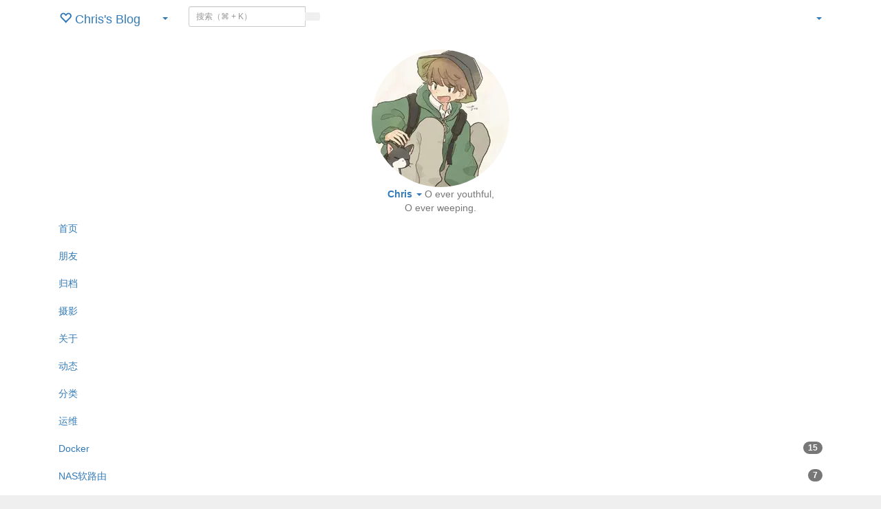

--- FILE ---
content_type: text/html; charset=UTF-8
request_url: https://www.simaek.com/archives/161/
body_size: 23636
content:
<!DOCTYPE HTML>
<html class="small-scroll-bar no-js bg os-mac theme-special theme-grass" lang="zh-cmn-Hans">
<head>
    <meta name="viewport" content="width=device-width, initial-scale=1, maximum-scale=1"/>
    <meta charset="UTF-8">
    <!--IE 8浏览器的页面渲染方式-->
    <meta http-equiv="X-UA-Compatible" content="IE=edge, chrome=1">
    <!--默认使用极速内核：针对国内浏览器产商-->
    <meta name="renderer" content="webkit">
    <!--chrome Android 地址栏颜色-->
    <meta name="theme-color" content="#3a3f51"/>
<!--    <meta name="apple-mobile-web-app-status-bar-style" content="black-translucent">-->
<!--    <meta name="mobile-web-app-capable" content="yes">-->
<!--    <meta name="apple-mobile-web-app-capable" content="yes">-->
<!--    <meta name="apple-mobile-web-app-status-bar-style" content="default">-->
    <meta http-equiv="x-dns-prefetch-control" content="on">
<link rel="dns-prefetch" href="//cravatar.com" />

    <title>卸载Anaconda3之后打开CMD命令提示符报错：系统找不到指定路径 - Chris's Blog</title>
            <link rel="icon" type="image/ico" href="https://www.simaek.com/assets/logos/favicon_144x144.png">
        <meta name="description" content="直接原因：CMD启动的时候自动执行了一条指令，该指令中的文件路径在系统中不存在。根本原因：Anaconda3卸载不干净！解决方法：删除注册表项。打开计算机\HKEY_CURRENT_USER\S..." />
<meta name="keywords" content="Anaconda" />
<meta name="generator" content="Typecho 1.2.2" />
<meta name="template" content="handsome" />
<link rel="alternate" type="application/rss+xml" title="卸载Anaconda3之后打开CMD命令提示符报错：系统找不到指定路径 &raquo; Chris's Blog &raquo; RSS 2.0" href="https://www.simaek.com/feed/archives/161/" />
<link rel="alternate" type="application/rdf+xml" title="卸载Anaconda3之后打开CMD命令提示符报错：系统找不到指定路径 &raquo; Chris's Blog &raquo; RSS 1.0" href="https://www.simaek.com/feed/rss/archives/161/" />
<link rel="alternate" type="application/atom+xml" title="卸载Anaconda3之后打开CMD命令提示符报错：系统找不到指定路径 &raquo; Chris's Blog &raquo; ATOM 1.0" href="https://www.simaek.com/feed/atom/archives/161/" />


    
    <script type="text/javascript">

        window['LocalConst'] = {
            //base
            BASE_SCRIPT_URL: 'https://www.simaek.com/usr/themes/handsome/',
            BLOG_URL: 'https://www.simaek.com/',
            BLOG_URL_N: 'https://www.simaek.com',
            STATIC_PATH: 'https://www.simaek.com/usr/themes/handsome/assets/',
            BLOG_URL_PHP: 'https://www.simaek.com/',
            VDITOR_CDN: 'https://cdn.jsdelivr.net/npm/vditor@3.9.4',
            ECHART_CDN: 'https://cdn.jsdelivr.net/npm/echarts@4.5.0/dist',
            HIGHLIGHT_CDN: 'https://cdn.jsdelivr.net/npm/@highlightjs/cdn-assets@10.7.3',

            MATHJAX_SVG_CDN: 'https://cdn.jsdelivr.net/npm/mathjax@3/es5/tex-mml-chtml.min.js',
            THEME_VERSION: '10.1.020250302301',
            THEME_VERSION_PRO: '10.1.0',
            DEBUG_MODE: '0',

            //comment
            COMMENT_NAME_INFO: '必须填写昵称或姓名',
            COMMENT_EMAIL_INFO: '必须填写电子邮箱地址',
            COMMENT_URL_INFO: '必须填写网站或者博客地址',
            COMMENT_EMAIL_LEGAL_INFO: '邮箱地址不合法',
            COMMENT_URL_LEGAL_INFO: '网站或者博客地址不合法',
            COMMENT_CONTENT_INFO: '必须填写评论内容',
            COMMENT_SUBMIT_ERROR: '提交失败，请重试！',
            COMMENT_CONTENT_LEGAL_INFO: '无法获取当前评论(评论已复制到剪切板)，可能原因如下：',
            COMMENT_NOT_IN_FIRST_PAGE:'尝试请前往评论第一页查看',
            COMMENT_NOT_BELONG_CURRENT_TAG:'当前评论不属于该标签，请关闭标签筛选后查看',
            COMMENT_NO_EMAIL:'如果没有填写邮箱则进入审核队列',
            COMMENT_PAGE_CACHED:'页面如果被缓存无法显示最新评论',
            COMMENT_BLOCKED:'评论可能被拦截且无反馈信息',
            COMMENT_AJAX_ERROR:'评论请求失败',
            COMMENT_TITLE: '评论通知',
            STAR_SUCCESS:'点赞成功',
            STAR_REPEAT:'您已点赞',
            STAR_ERROR_NETWORK:'点赞请求失败',
            STAR_ERROR_CODE:'点赞返回未知错误码',
            COOKIE_PREFIX: 'fbbdb283f78386a5493cfddedb79152b',
            COOKIE_PATH: '/',

            //login
            LOGIN_TITLE: '登录通知',
            REGISTER_TITLE: '注册通知',
            LOGIN_USERNAME_INFO: '必须填写用户名',
            LOGIN_PASSWORD_INFO: '请填写密码',
            REGISTER_MAIL_INFO: '请填写邮箱地址',
            LOGIN_SUBMIT_ERROR: '登录失败，请重新登录',
            REGISTER_SUBMIT_ERROR: '注册失败，请稍后重试',
            LOGIN_SUBMIT_INFO: '用户名或者密码错误，请重试',
            LOGIN_SUBMIT_SUCCESS: '登录成功',
            REGISTER_SUBMIT_SUCCESS: '注册成功，您的密码是：',
            CLICK_TO_REFRESH: '点击以刷新页面',
            PASSWORD_CHANGE_TIP: '初始密码仅显示一次，可在管理后台修改密码',
            LOGOUT_SUCCESS_REFRESH: '退出成功，正在刷新当前页面',

            LOGOUT_ERROR: '退出失败，请重试',
            LOGOUT_SUCCESS: '退出成功',
            SUBMIT_PASSWORD_INFO: '密码错误，请重试',
            SUBMIT_TIME_MACHINE:'发表新鲜事',
            REPLY_TIME_MACHINE:'回应',

            //comment
            ChANGYAN_APP_KEY: '',
            CHANGYAN_CONF: '',

            COMMENT_SYSTEM: '3',
            COMMENT_SYSTEM_ROOT: '0',
            COMMENT_SYSTEM_CHANGYAN: '1',
            COMMENT_SYSTEM_OTHERS: '2',
            EMOJI: '表情',
            COMMENT_NEED_EMAIL: '1',
            COMMENT_NEED_URL: '0',
            COMMENT_REJECT_PLACEHOLDER: '居然什么也不说，哼',
            COMMENT_PLACEHOLDER: '说点什么吧……',

            //pjax
            IS_PJAX: '1',
            IS_PAJX_COMMENT: '1',
            PJAX_ANIMATE: 'default',
            PJAX_TO_TOP: 'auto',
            TO_TOP_SPEED: '100',


            USER_COMPLETED: {"data":""},
            VDITOR_COMPLETED: {"data":""},

            //ui
            OPERATION_NOTICE: '操作通知',
            SCREENSHOT_BEGIN: '正在生成当前页面截图……',
            SCREENSHOT_NOTICE: '点击顶部下载按钮保存当前卡片',
            SCREENSHORT_ERROR: '由于图片跨域原因导致截图失败',
            SCREENSHORT_SUCCESS: '截图成功',

            //music
            MUSIC_NOTICE: '播放通知',
            MUSIC_FAILE: '当前音乐地址无效，自动为您播放下一首',
            MUSIC_FAILE_END: '当前音乐地址无效',
            MUSIC_LIST_SUCCESS: '歌单歌曲加载成功',
            MUSIC_AUTO_PLAY_NOTICE:"即将自动播放，点击<a class='stopMusic'>停止播放</a>",
            MUSIC_API: 'https://www.simaek.com/action/handsome-meting-api?server=:server&type=:type&id=:id&auth=:auth&r=:r',
            MUSIC_API_PARSE: 'https://www.simaek.com/action/handsome-meting-api?do=parse',

            //tag
            EDIT:'编辑',
            DELETE:'删除',
            OPERATION_CONFIRMED:'确认',
            OPERATION_CANCELED:'取消',

            TAG_EDIT_TITLE: '编辑提示',
            TAG_EDIT_DESC: '请输入修改后的标签名称（如果输入标签名称已存在，则会合并这两个标签）：',
            TAG_DELETE_TITLE: '删除提示',
            TAG_DELETE_DESC: '确认要删除该标签吗，删除该标签的同时会删除与该标签绑定的评论列表',

            CROSS_DELETE_DESC:'确认删除该条时光机吗？将无法恢复',


            //option
            TOC_TITLE: '文章目录',
            HEADER_FIX: '固定头部',
            ASIDE_FIX: '固定导航',
            ASIDE_FOLDED: '折叠导航',
            ASIDE_DOCK: '置顶导航',
            CONTAINER_BOX: '盒子模型',
            DARK_MODE: '深色模式',
            DARK_MODE_AUTO: '深色模式（自动）',
            DARK_MODE_FIXED: '深色模式（固定）',
            EDITOR_CHOICE: 'vditor',
            NO_LINK_ICO:'',
            NO_SHOW_RIGHT_SIDE_IN_POST: '',

            CDN_NAME: 'IMGPROXY',
            LAZY_LOAD: '',
            PAGE_ANIMATE: '',
            THEME_COLOR: '14',
            THEME_COLOR_EDIT: '',
            THEME_HEADER_FIX: '1',
            THEME_ASIDE_FIX: '1',
            THEME_ASIDE_FOLDED: '',
            THEME_ASIDE_DOCK: '',
            THEME_CONTAINER_BOX: '1',
            THEME_HIGHLIGHT_CODE: '1',
            THEME_TOC: '1',
            THEME_DARK_MODE: 'auto',

            THEME_DARK_MODE_VALUE: 'auto',
            SHOW_SETTING_BUTTON: '1',

            THEME_DARK_HOUR: '18',
            THEME_LIGHT_HOUR: '6',
            THUMB_STYLE: 'normal',
            AUTO_READ_MODE: '',
            SHOW_LYRIC:'',
            AUTO_SHOW_LYRIC:'1',
            //代码高亮
            CODE_STYLE_LIGHT: 'mac_light',
            CODE_STYLE_DARK: 'mac_dark',
            THEME_POST_CONTENT:'2',
            //other
            OFF_SCROLL_HEIGHT: '55',
            SHOW_IMAGE_ALT: '1',
            USER_LOGIN: '',
            USE_CACHE: '',
            POST_SPEECH: '1',
            POST_MATHJAX: '',
            SHOW_FOOTER:'1',
            IS_TRANSPARENT:'',
            LOADING_IMG:'',
            PLUGIN_READY:'1',
            EXPERT_ERROR: '',
            PLUGIN_URL:'https://www.simaek.com/usr/plugins',
            FIRST_SCREEN_ANIMATE:'',
            RENDER_LANG:'zh_CN',
            SERVICE_WORKER_INSTALLED:false,
            CLOSE_LEFT_RESIZE:'',
            CLOSE_RIGHT_RESIZE:'',
            CALENDAR_GITHUB:'',
            LATEST_POST_TIME:'1769237908',
            LATEST_TIME_COMMENT_TIME:'1762145934',
            LEFT_LOCATION: '',

            INPUT_NEW_TAG:'输入结束后加空格创建新标签'
        };

        function clearCache(needRefresh = false) {
            window.caches && caches.keys && caches.keys().then(function (keys) {
                keys.forEach(function (key) {
                    console.log("delete cache",key);
                    caches.delete(key);
                    if (needRefresh){
                        window.location.reload();
                    }
                });
            });
        }

        function unregisterSW() {
            navigator.serviceWorker.getRegistrations()
                .then(function (registrations) {
                    for (var index in registrations) {
                        // 清除缓存
                        registrations[index].unregister();
                    }
                });
        }

        function registerSW() {
            navigator.serviceWorker.register(LocalConst.BLOG_URL + 'sw.min.js?v=10.1.020250302301')
                .then(function (reg) {
                    if (reg.active){
                        LocalConst.SERVICE_WORKER_INSTALLED = true;
                    }
                }).catch(function (error) {
                console.log('cache failed with ' + error); // registration failed
            });
        }

        if ('serviceWorker' in navigator) {
            const isSafari = /Safari/.test(navigator.userAgent) && !/Chrome/.test(navigator.userAgent);
            if (LocalConst.USE_CACHE && !isSafari) {//safari的sw兼容性较差目前关闭
                registerSW();
            } else {
                unregisterSW();
                clearCache();
            }
        }
    </script>

    <!-- 第三方CDN加载CSS -->
    <link href="https://cdn.jsdelivr.net/npm/bootstrap@3.3.7/dist/css/bootstrap.min.css" rel="stylesheet">


    <!-- 本地css静态资源 -->

        <link rel="stylesheet" href="https://www.simaek.com/usr/themes/handsome/assets/css/origin/function.min.css?v=10.1.020250302301" type="text/css"/>
    <link rel="stylesheet"
          href="https://www.simaek.com/usr/themes/handsome/assets/css/handsome.min.css?v=10.1.020250302301"
          type="text/css"/>
    <link rel="stylesheet" type="text/css"
          href="https://www.simaek.com/usr/themes/handsome/assets/css/features/theme.min.css?v=10.1.020250302301">
        
    
    <!--主题组件css文件加载-->
    
    <!--引入英文字体文件-->
            <link rel="stylesheet preload" href="https://www.simaek.com/usr/themes/handsome/assets/css/features/font.min.css?v=10.1.020250302301" as="style"/>
    
    <style type="text/css">
        
        html.bg {
        background: #EFEFEF
        }
        .cool-transparent .off-screen+#content {
        background: #EFEFEF
        }
@media (max-width:767px){
    html.bg {
        background: #EFEFEF
        }
        .cool-transparent .off-screen+#content {
        background: #EFEFEF
        }
}
    .nav-tabs-alt .nav-tabs>li[data-index="2"].active~.navs-slider-bar {
        transform: translateX(405%);
    }
    .nav-tabs-alt .nav-tabs>li[data-index="0"].active~.navs-slider-bar {
        transform: translateX(100%);
    }    </style>

    <!--全站jquery-->
    <script src="https://cdn.jsdelivr.net/npm/jquery@2.2.4/dist/jquery.min.js"></script>
    <script>
        if (LocalConst.USE_CACHE && !window.jQuery){
            console.log("jQuery is Bad",document.cookie.indexOf("error_cache_refresh"));
            if (document.cookie && document.cookie.indexOf("error_cache_refresh")===-1){//半个小时内没有刷新过
                console.log("jQuery is Bad，we need clear cache,retry refresh");
                document.cookie = "error_cache_refresh=1;max-age=1800;path=/";
                clearCache(true);
                if ('serviceWorker' in navigator) {
                    //todo 尝试注销sw后再启用sw
                }
            }
        }
    </script>
    <!--网站统计代码-->
    <!-- Google tag (gtag.js) -->
<script async src="https://www.googletagmanager.com/gtag/js?id=G-RT8KQ2RSGE"></script>
<script>
  window.dataLayer = window.dataLayer || [];
  function gtag(){dataLayer.push(arguments);}
  gtag('js', new Date());

  gtag('config', 'G-RT8KQ2RSGE');
</script>
<script>
var _hmt = _hmt || [];
(function() {
  var hm = document.createElement("script");
  hm.src = "https://hm.baidu.com/hm.js?7fea2090969967f0c8ebb2ba3be6f66c";
  var s = document.getElementsByTagName("script")[0]; 
  s.parentNode.insertBefore(hm, s);
})();
</script>
<link rel="apple-touch-icon" href="https://www.simaek.com/assets/logos/touch-icon-ipad-retina.png"">
<link rel="apple-touch-icon" href="https://www.simaek.com/assets/logos/touch-icon-ipad.png" sizes="76x76">
<link rel="apple-touch-icon" href="https://www.simaek.com/assets/logos/touch-icon-iphone-retina.png" sizes="120x120">
<link rel="apple-touch-icon" href="https://www.simaek.com/assets/logos/touch-icon-ipad-retina.png" sizes="152x152">
<link rel="apple-touch-icon" href="https://www.simaek.com/assets/logos/touch-icon-ipad-retina.png" sizes="180x180">
<link rel="shortcut icon" href="https://www.simaek.com/assets/logos/favicon.ico" type="image/x-icon">
<link rel="icon" href="https://www.simaek.com/assets/logos/favicon_32x32.png" sizes="32x32">
<link rel="icon" href="https://www.simaek.com/assets/logos/favicon_48x48.png" sizes="48x48">
<link rel="icon" href="https://www.simaek.com/assets/logos/favicon_96x96.png" sizes="96x96">
<link rel="icon" href="https://www.simaek.com/assets/logos/favicon_144x144.png" sizes="144x144">

</head>

<body id="body" class="fix-padding skt-loading">
	<!-- aside -->
	  
    <div id="alllayout" class="app app-aside-fix container app-header-fixed ">  <!-- headnav -->
  <header id="header" class="app-header navbar box-shadow-bottom-lg fix-padding" role="menu">
    <!-- navbar header（交集处） -->
    <div id="header_left" class="text-ellipsis navbar-header bg-grass">
    <button class="pull-right visible-xs" ui-toggle-class="show animated animated-lento fadeIn" target=".navbar-collapse">
        <span class="menu-icons"><i data-feather="search"></i></span>
    </button>
    <button class="pull-left visible-xs" ui-toggle-class="off-screen animated" target=".app-aside" ui-scroll="app">
        <span class="menu-icons"><i data-feather="menu"></i></span>
    </button>
    <!-- brand -->
    <a href="https://www.simaek.com/" class="navbar-brand text-lt">
        <span id="navbar-brand-day">
                                                <i class="glyphicon glyphicon-heart-empty"></i>                            <span class="hidden-folded m-l-xs">Chris's Blog</span>
                    </span>
            </a>
    <!-- / brand -->
    </div>
    <!-- / navbar header -->

    <!-- navbar collapse（顶部导航栏） -->
    <div id="header_right" class="collapse pos-rlt navbar-collapse bg-grass lt">
    <!-- statitic info-->
        <ul class="nav navbar-nav hidden-sm">
        <li class="dropdown pos-stc">
            <a id="statistic_pane" data-status="false" href="#" data-toggle="dropdown" class="dropdown-toggle feathericons dropdown-toggle"
               aria-expanded="false">
                <i data-feather="pie-chart"></i>
                <span class="caret"></span>
            </a>
            <div class="dropdown-menu wrapper w-full bg-white">
                <div class="row">
                    <div class="col-sm-8 b-l b-light">
                        <div class="m-l-xs m-t-xs  font-bold">动态日历                        </div>
                        <div class="text-muted m-l-xs " style="font-size: 12px">统计近10个月的博主文章和评论数目</div>
                        <div class="text-center">
                            <nav class="loading-echart text-center m-t-lg m-b-lg">
                                <p class="infinite-scroll-request"><i class="animate-spin fontello fontello-refresh"></i>Loading...</p>
                            </nav>
                            <div id="post-calendar" class="top-echart hide"></div>
                        </div>
                    </div>
                    <div class="col-sm-4 b-l b-light">
                        <div class="m-l-xs m-t-xs m-b-sm font-bold">分类雷达图</div>
                        <div class="text-center">
                            <nav class="loading-echart text-center m-t-lg m-b-lg">
                                <p class="infinite-scroll-request"><i class="animate-spin fontello fontello-refresh"></i>Loading...</p>
                            </nav>
                            <div id="category-radar" class="top-echart hide"></div>
                        </div>
                    </div>
                </div>
                <div class="row">
                    <div class="col-sm-4 b-l b-light">
                        <div class="m-l-xs m-t-xs m-b-sm font-bold">发布统计图</div>
                        <div class="text-center">
                            <nav class="loading-echart text-center m-t-lg m-b-lg">
                                <p class="infinite-scroll-request"><i class="animate-spin fontello fontello-refresh"></i>Loading...</p>
                            </nav>
                            <div id="posts-chart" class="top-echart hide"></div>
                        </div>
                    </div>
                    <div class="col-sm-4 b-l b-light">
                        <div class="m-l-xs m-t-xs m-b-sm font-bold">分类统计图</div>
                        <div class="text-center">
                            <nav class="loading-echart text-center m-t-lg m-b-lg">
                                <p class="infinite-scroll-request"><i class="animate-spin fontello fontello-refresh"></i>Loading...</p>
                            </nav>
                            <div id="categories-chart" class="top-echart hide"></div>
                        </div>
                    </div>
                    <div class="col-sm-4 b-l b-light">
                        <div class="m-l-xs m-t-xs m-b-sm font-bold">标签统计图</div>
                        <div class="text-center">
                            <nav class="loading-echart text-center m-t-lg m-b-lg">
                                <p class="infinite-scroll-request"><i class="animate-spin fontello fontello-refresh"></i>Loading...</p>
                            </nav>
                            <div id="tags-chart" class="top-echart hide"></div>
                        </div>
                    </div>
                </div>
            </div>
        </li>
    </ul>
    
    <!-- search form -->

    <form id="searchform1" class="searchform navbar-form navbar-form-sm navbar-left shift" method="post"
          role="search">
        <div class="form-group">
            <div class="input-group rounded bg-white-pure box-shadow-wrap-normal">
                <input  autocomplete="off" id="search_input" type="search" name="s" class="transparent rounded form-control input-sm no-borders padder" required placeholder="搜索（⌘ + K）">
                <!--搜索提示-->
                <ul id="search_tips_drop" class="search_modal_list overflow-y-auto small-scroll-bar dropdown-menu hide" style="display:
                 block;top:
                30px; left: 0px;">
                </ul>
                <span id="search_submit" class="transparent input-group-btn">
                  <button  type="submit" class="transparent btn btn-sm">
                      <span class="feathericons icon-search"><i data-feather="search"></i></span>
                      <span class="feathericons animate-spin  hide spin-search"><i
                                  data-feather="loader"></i></span>
                  </button>
              </span>
            </div>
            <a class="btn btn-sm  btn-icon open_search_modal_mobile"><i data-feather="external-link"></i></a>
        </div>
    </form>
    <a href="" style="display: none" id="searchUrl"></a>
    <!-- / search form -->
        <ul class="nav navbar-nav navbar-right">
                                            <!--登录管理-->
            <li class="dropdown" id="easyLogin">
                <a onclick="return false" data-toggle="dropdown" class="dropdown-toggle clear" data-toggle="dropdown">
                                            <span class="feathericons"><i data-feather="key"></i></span>
                                        <b class="caret"></b><!--下三角符号-->
                </a>
                <!-- dropdown(已经登录) -->
                                    <div class="dropdown-menu w-lg wrapper bg-white animated fadeIn" aria-labelledby="navbar-login-dropdown" id="user_panel">

                        <div class="tab-container post_tab" data-stopPropagation="true">
                            
                            <div class="tab-content no-border">
                                <div role="tabpanel" id="login_container" class="tab-pane fade active in">
                                    <form id="login_form" action="https://www.simaek.com/index.php/action/login?_=d27cb7b0cc48d597177aa2c2d7007c35" method="post">
                                        <div class="form-group">
                                            <label for="navbar-login-user">用户名</label>
                                            <input type="text" name="name" id="navbar-login-user" class="form-control" placeholder="用户名或电子邮箱"></div>
                                        <div class="form-group">
                                            <label for="navbar-login-password">密码</label>
                                            <input autocomplete type="password" name="password" id="navbar-login-password"
                                                   class="form-control" placeholder="密码"></div>
                                        <button style="width: 100%" type="submit"  class="user_op_submit btn-rounded box-shadow-wrap-lg btn-gd-primary padder-lg">
                                            <span>登录</span>
                                            <span class="text-active">登录中...</span>
                                            <i class="animate-spin  fontello fontello-spinner hide"></i>
                                        </button>

                                        <input type="hidden" name="referer" value="https://www.simaek.com/"></form>
                                </div>

                                                            </div>
                        </div>
                    </div>
                            </li>
            <!--/登录管理-->
            </ul>
    </div>
    <!-- / navbar collapse -->
</header>
  <div id="search_modal" class="modal fade" tabindex="-1" role="dialog" aria-labelledby="mySmallModalLabel"> 
   <div class="modal-dialog modal-lg" role="document"> 
    <div class="modal-content box-shadow-wrap-lg"> 
     <div class="modal-header"> 
        <div class="form-group">
            <div class="input-group box-shadow-wrap-normal slight-border">
                <input  autocomplete="off" id="search_modal_input" type="search" name="s" class="transparent form-control input-sm padder" required placeholder="输入关键词搜索…">
                <!--搜索提示-->
                
                <span id="search_modal_submit" class="transparent input-group-btn">
                  <button  type="submit" class="transparent btn btn-sm">
                      <span class="feathericons icon-search"><i data-feather="search"></i></span>
                      <span class="feathericons animate-spin  hide spin-search"><i
                                  data-feather="loader"></i></span>
                  </button>
              </span>
            </div>
        </div>      
     </div> 
     <div class="modal-body"> 
      <div class="tab-container post_tab"> 
       <ul class="nav no-padder b-b scroll-hide" role="tablist"> 
        <li class="nav-item active" role="presentation"><a class="nav-link active" style="" data-toggle="tab" role="tab" data-target="#post_search_content">文章</a></li> 
        <li class="nav-item " role="presentation"><a class="nav-link " style="" data-toggle="tab" role="tab" data-target="#time_search_content">时光机</a></li> 
       </ul> 
       <div class="tab-content no-border no-padder">
       <div role="tabpanel" id="post_search_content" class="tab-pane fade active in">
       <ul id="search_modal_list" class="search_modal_list overflow-y-auto small-scroll-bar dropdown-menu">
                </ul>
        </div>
        
        
       <div role="tabpanel" id="time_search_content" class="tab-pane fade">
       <ul id="time_search_modal_list" class="search_modal_list overflow-y-auto small-scroll-bar dropdown-menu">
                </ul>
        </div>
                
       </div>
       <!--tab-content--> 
      </div> 
      <!--tab-container-->
     </div> 
     <!--modal-body--> 
    </div>
    <!--modal-content--> 
   </div>
   <!--modal-dialog--> 
  </div>
  <!--modal-->  <!-- / headnav -->

  <!--选择侧边栏的颜色-->
  <aside id="aside" class="gpu-speed app-aside hidden-xs bg-grass">  <!--<aside>-->
        <div class="aside-wrap" layout="column">
        <div class="navi-wrap scroll-y scroll-hide" flex>
          <!-- user -->
          <div class="clearfix hidden-xs text-center hide  show" id="aside-user">
            <div class="dropdown wrapper m-t-sm vertical-wrapper">
                <div ui-nav>
                    <span class="thumb-lg w-auto-folded avatar  vertical-avatar">
                                                <a href="https://www.simaek.com/cross.html">
                            <img src="https://cn.cravatar.com/avatar/f7957971e22082cb5049c7331fca8ffd?s=200&r=G" class="img-full img-circle">
                        </a>
                        
                      <i class="md b-white bottom hide" id="auto_status" data-toggle="tooltip" data-placement="left"
                           title=""></i>
                                      </span>
                </div>
                              <a href="#" data-toggle="dropdown" class="dropdown-toggle hidden-folded  vertical-flex">
                <span class="clear">
                  <span class="block">
                    <strong class="font-bold text-lt">Chris</strong>
                    <b class="caret"></b>
                  </span>
                  <span class="text-muted text-xs block">O ever youthful,<br>O ever weeping.</span>
                </span>
              </a>
              <!-- dropdown -->
              <ul class="dropdown-menu animated fadeIn w hidden-folded no-padder">
                <li class="wrapper b-b m-b-sm bg-info m-n">
                  <span class="arrow top hidden-folded arrow-info"></span>
                  <div>
                                                <p>晚上好，注意早点休息</p>
                                  </div>
                  <div class="progress progress-xs m-b-none dker">
                    <div class="progress-bar bg-white" data-toggle="tooltip" data-original-title="时间已经度过8.33%" style="width: 8.33%"></div>
                  </div>
                </li>
              </ul>
              <!-- / dropdown -->
                            </div>
          </div>
          <!-- / user -->

          <!-- nav -->
          <nav ui-nav class="navi clearfix">
            <ul class="nav">
             <!--index-->
                <li class="hidden-folded padder m-t m-b-sm text-muted text-xs">
<!--                <span>--><!--</span>-->
              </li>
                                          <!--主页-->
              <li>
                <a href="https://www.simaek.com/" class="auto">
                    <span class="nav-icon"><i data-feather="home"></i></span>
                    <span>首页</span>
                </a>
              </li>
              <!-- /主页 -->
                            <li> <a target="_self" href="https://www.simaek.com/friends.html" 
class ="auto"><span class="nav-icon" ><i data-feather="heart"></i></span><span >朋友</span></a></li><li> <a target="_self" href="https://www.simaek.com/archive.html" 
class ="auto"><span class="nav-icon" ><i data-feather="archive"></i></span><span >归档</span></a></li><li> <a target="_self" href="https://www.simaek.com/category/image/" 
class ="auto"><span class="nav-icon" ><i data-feather="image"></i></span><span >摄影</span></a></li><li> <a target="_self" href="https://www.simaek.com/about.html" 
class ="auto"><span class="nav-icon" ><i data-feather="coffee"></i></span><span >关于</span></a></li><li> <a target="_self" href="https://www.simaek.com/cross.html" 
class ="auto"><span class="nav-icon" ><i data-feather="coffee"></i></span><span >动态</span></a></li>                              <li class="line dk"></li>
			<!--Components-->
              <li class="hidden-folded padder m-t m-b-sm text-muted text-xs">
<!--                <span>--><!--</span>-->
              </li>
              <!--分类category-->
                              <li class="active">
                <a class="auto">
                  <span class="pull-right text-muted">
                    <i class="fontello icon-fw fontello-angle-right text"></i>
                    <i class="fontello icon-fw fontello-angle-down text-active"></i>
                  </span>
<!--                  <i class="glyphicon glyphicon-th"></i>-->
                    <span class="nav-icon"><i data-feather="grid"></i></span>

                    <span>分类</span>
                </a>
                <ul class="nav nav-sub dk">
<!--                  <li class="nav-sub-header">-->
<!--                    <a>-->
<!--                      <span>--><!--</span>-->
<!--                    </a>-->
<!--                  </li>-->
                  <!--循环输出分类-->

                    <li class="category-level-0 category-parent"><a class="auto" href="https://www.simaek.com/category/operation/"><span class="pull-right text-muted">
                    <i class="fontello icon-fw fontello-angle-right text"></i>
                    <i class="fontello icon-fw fontello-angle-down text-active"></i>
                  </span><span class="parent_name">运维</span></a><ul class="nav nav-sub dk child-nav"><li class="category-level-1 category-child category-level-odd"><a  href="https://www.simaek.com/category/docker/"><b class="badge pull-right">15</b>Docker</a></li><li class="category-level-1 category-child category-level-odd"><a  href="https://www.simaek.com/category/nas-and-router/"><b class="badge pull-right">7</b>NAS软路由</a></li><li class="category-level-1 category-child category-level-odd"><a  href="https://www.simaek.com/category/esxi/"><b class="badge pull-right">8</b>ESXi</a></li><li class="category-level-1 category-child category-level-odd"><a  href="https://www.simaek.com/category/mysql/"><b class="badge pull-right">13</b>MySQL</a></li><li class="category-level-1 category-child category-level-odd"><a  href="https://www.simaek.com/category/macos/"><b class="badge pull-right">18</b>macOS</a></li><li class="category-level-1 category-child category-level-odd"><a  href="https://www.simaek.com/category/linux/"><b class="badge pull-right">42</b>Linux</a></li><li class="category-level-1 category-child category-level-odd"><a  href="https://www.simaek.com/category/nginx/"><b class="badge pull-right">4</b>Nginx</a></li><li class="category-level-1 category-child category-level-odd"><a  href="https://www.simaek.com/category/synology/"><b class="badge pull-right">20</b>群晖</a></li><li class="category-level-1 category-child category-level-odd"><a  href="https://www.simaek.com/category/routeros/"><b class="badge pull-right">13</b>RouterOS</a></li><li class="category-level-1 category-child category-level-odd"><a  href="https://www.simaek.com/category/openwrt/"><b class="badge pull-right">4</b>OpenWrt</a></li><li class="category-level-1 category-child category-level-odd"><a  href="https://www.simaek.com/category/vpn/"><b class="badge pull-right">7</b>VPN</a></li></ul></li><li class="category-level-0 category-parent"><a class="auto" href="https://www.simaek.com/category/code/"><span class="pull-right text-muted">
                    <i class="fontello icon-fw fontello-angle-right text"></i>
                    <i class="fontello icon-fw fontello-angle-down text-active"></i>
                  </span><span class="parent_name">编程</span></a><ul class="nav nav-sub dk child-nav"><li class="category-level-1 category-child category-level-odd"><a  href="https://www.simaek.com/category/code-java/"><b class="badge pull-right">12</b>Java</a></li><li class="category-level-1 category-child category-level-odd"><a  href="https://www.simaek.com/category/python/"><b class="badge pull-right">1</b>Python</a></li><li class="category-level-1 category-child category-level-odd"><a  href="https://www.simaek.com/category/springframework/"><b class="badge pull-right">4</b>SpringFramework</a></li><li class="category-level-1 category-child category-level-odd"><a  href="https://www.simaek.com/category/mybatis-plus/"><b class="badge pull-right">1</b>MyBatisPlus</a></li><li class="category-level-1 category-child category-level-odd"><a  href="https://www.simaek.com/category/maven/"><b class="badge pull-right">3</b>Maven</a></li><li class="category-level-1 category-child category-level-odd"><a  href="https://www.simaek.com/category/git/"><b class="badge pull-right">7</b>Git</a></li></ul></li><li class="category-level-0 category-parent"><a  href="https://www.simaek.com/category/mixing/"><b class="badge pull-right">0</b>混音</a></li><li class="category-level-0 category-parent"><a  href="https://www.simaek.com/category/default/"><b class="badge pull-right">64</b>随笔</a></li><li class="category-level-0 category-parent"><a  href="https://www.simaek.com/category/edance/"><b class="badge pull-right">2</b>E舞</a></li><li class="category-level-0 category-parent"><a  href="https://www.simaek.com/category/image/"><b class="badge pull-right">2</b>流光</a></li>                    
                    <!--/循环输出分类-->

                </ul>
              </li>
                                    <!--独立页面pages-->
              <li>
                <a class="auto">
                  <span class="pull-right text-muted">
                    <i class="fontello icon-fw fontello-angle-right text"></i>
                    <i class="fontello icon-fw fontello-angle-down text-active"></i>
                  </span>
                    <span class="nav-icon"><i data-feather="file"></i></span>
                  <span>页面</span>
                </a>
                <ul class="nav nav-sub dk">
<!--                  <li class="nav-sub-header">-->
<!--                    <a data-no-instant>-->
<!--                      <span>--><!--</span>-->
<!--                    </a>-->
<!--                  </li>-->
                    <!--这个字段不会被显示出来-->
                  <!--循环输出独立页面-->
                                                                                   <li><a href="https://www.simaek.com/friends.html"><span>友情链接</span></a></li>
                                                                 <li><a href="https://www.simaek.com/java-questions.html"><span>八股文</span></a></li>
                                                                 <li><a href="https://www.simaek.com/cv.html"><span>个人简历</span></a></li>
                                                                 <li><a href="https://www.simaek.com/cross.html"><span>时光机</span></a></li>
                                                                 <li><a href="https://www.simaek.com/about.html"><span>关于我</span></a></li>
                                   </ul>
              </li>
                                                    <!--友情链接-->
              <li>
                <a class="auto">
                  <span class="pull-right text-muted">
                    <i class="fontello icon-fw fontello-angle-right text"></i>
                    <i class="fontello icon-fw fontello-angle-down text-active"></i>
                  </span>
                    <span class="nav-icon"><i data-feather="user"></i></span>
                  <span>友链</span>
                </a>
                <ul class="nav nav-sub dk">
                  <li class="nav-sub-header">
<!--                    <a data-no-instant>-->
<!--                      <span>--><!--</span>-->
<!--                    </a>-->
<!--                  </li>-->
                  <!--使用links插件，输出全站友链-->
                 <li data-original-title="总有一个远方在等着我们奔赴，阳光肆意，人潮拥挤，你一定会成为更好的自己。" data-toggle="tooltip" 
data-placement="top"><a rel='noopener' href="https://www.runyf.cn" target="_blank"><span>RUN远方</span></a></li>                </ul>
              </li>
                                                </ul>
          </nav>
          <!-- nav -->
            <!--left_footer-->
                            <div id="left_footer" class="social_icon box-shadow-wrap-normal aside-items b-normal nav-xs lt">
                    <a data-container="body" data-toggle="tooltip" data-placement="top" data-original-title="评论RSS订阅"
                           target="_blank"  href="https://www.simaek.com/feed/comments/" class="aside-item btn btn-sm  btn-icon">
                            <span class="left-bottom-icons block"><i data-feather="message-square"></i></span>
                        </a><a data-container="body" data-toggle="tooltip" data-placement="top" data-original-title="文章RSS订阅"
                           target="_blank"  href="https://www.simaek.com/feed/" class="aside-item btn btn-sm  btn-icon">
                            <span class="left-bottom-icons block"><i data-feather="rss"></i></span>
                        </a><a data-container="body" data-toggle="tooltip" data-placement="top" data-original-title="后台管理"
                           target="_blank"  href="https://www.simaek.com/admin/" class="aside-item btn btn-sm  btn-icon">
                            <span class="left-bottom-icons block"><i data-feather="settings"></i></span>
                        </a><a data-container="body" data-toggle="tooltip" data-placement="top" data-original-title="我的Github"
                           target="_self"  href="https://github.com/simaek" class="aside-item btn btn-sm  btn-icon">
                            <span class="left-bottom-icons block"><i data-feather="github"></i></span>
                        </a>                </div>
                    </div>
          <!--end of .navi-wrap-->
      </div><!--.aside-wrap-->
  </aside>
<!-- content -->
<div id="content" class="app-content">
    <div class="resize-pane">
        <div id="trigger_left_content" class="trigger_content"><div class="trigger_drag_content"></div></div>
        <div id="trigger_left_button" data-placement="right" data-toggle="tooltip" data-original-title="点击展开左侧边栏" class="normal-widget resize-pane-trigger box-shadow-wrap-lg"><i data-feather="sidebar"></i></div>
    </div>
    <!--loading animate-->
    <div id="loading" class="butterbar active hide">
            <span class="bar"></span>
        </div>	<!-- / aside -->
<style>
    #post-content{
        font-size: 14px;
    }
</style>
<!-- <div id="content" class="app-content"> -->
   <a class="off-screen-toggle hide"></a>
   <main class="app-content-body ">
    <div class="hbox hbox-auto-xs hbox-auto-sm">
    <!--文章-->
     <div class="col center-part gpu-speed" id="post-panel">
         <!--生成分享图片必须的HTML结构-->
             <!--标题下的一排功能信息图标：作者/时间/浏览次数/评论数/分类-->
      
        <header id="small_widgets" class="bg-light lter wrapper-md">
             <h1 class="entry-title m-n font-thin text-black l-h">卸载Anaconda3之后打开CMD命令提示符报错：系统找不到指定路径<a class="plus-font-size" data-toggle="tooltip" data-original-title="点击改变文章字体大小"><i data-feather="type"></i></a><a class="speech-button m-l-sm superscript" data-toggle="tooltip" data-original-title="朗读文章"><i data-feather="mic"></i></a><a data-morphing style="vertical-align: -1px;" id="morphing" data-src="#morphing-content" href="javascript:;" class="read_mode superscript m-l-sm" 
data-toggle="tooltip" data-placement="right" data-original-title="阅读模式"><i data-feather="book-open"></i></a></h1>       <!--文章标题下面的小部件-->
                  <ul  class="entry-meta text-muted list-inline m-b-none small
             post-head-icon">
             <!--作者-->
             <li class="meta-author"><span class="post-icons"><i data-feather="user"></i></span><span
                         class="sr-only">博主：</span> <a class="meta-value" href="https://www.simaek.com/author/1/" rel="author"> 青椰</a></li>
             <!--发布时间-->
             <li class="meta-date" data-toggle="tooltip" data-html="true" data-original-title="2020 年 10 月 28 日 03 : 38  PM"><span class="post-icons"><i data-feather="clock"></i></span><span class="sr-only">发布时间：</span><time class="meta-value">2020 年 10 月 28 日</time></li>
             <!--浏览数-->
             <li class="meta-views"><span class="post-icons"><i data-feather="eye"></i></span><span class="meta-value">3661&nbsp;次浏览</span></li>
             
             <!--文字数目-->
             <li class="meta-word"><span class="post-icons"><i data-feather="pen-tool"></i></span><span class="meta-value">186字数</span></li>
             <!--分类-->
             <li class="meta-categories"><span class="post-icons"><i data-feather="hash"></i></span><span class="sr-only">分类：</span> <span class="meta-value" id="post_category"><a href="https://www.simaek.com/category/operation/">运维</a></span></li>
         </ul>
      </header>
      <div class="wrapper-md">
	   <ol class="breadcrumb bg-white-pure panel no-shadow" itemscope=""><li>
                 <a href="https://www.simaek.com/" itemprop="breadcrumb" title="返回首页" data-toggle="tooltip"><span class="home-icons"><i data-feather="home"></i></span>首页</a>
             </li><li class="active">正文&nbsp;&nbsp;</li></ol>       <!--博客文章样式 begin with .blog-post-->
       <div id="postpage" class="blog-post">
        <article class="single-post panel">
        <!--文章页面的头图-->
                 <!--文章内容-->
         <div id="post-content" class="wrapper-lg">

             <script>
        LocalConst.POST_MATHJAX = ""
        LocalConst.EDITOR_CHOICE = "vditor"
</script><div class="content-edit" data-edit_action="https://www.simaek.com/action/content-edit?do=edit&cid=161&_=d27cb7b0cc48d597177aa2c2d7007c35" data-cid="" style="display: none">
<form method="post" class="post-edit-content slight-border">
<div class="grow-wrap">
<textarea onInput="this.parentNode.dataset.replicatedValue = this.value" name="text"  rows="3" maxlength="65525" class="border-radius-6-top textarea form-control no-border" data-tribute="true">
直接原因：CMD启动的时候自动执行了一条指令，该指令中的文件路径在系统中不存在。
根本原因：Anaconda3卸载不干净！
解决方法：删除注册表项。

打开`计算机\HKEY_CURRENT_USER\Software\Microsoft\Command Processor`，右侧AutoRun对应的数据中有一条`conda_hook.bat`结尾的命令，删掉。
</textarea>
</div>
<div class="panel-footer bg-light lter border-radius-6-bottom">
<button type="submit" class="btn-xs btn m-b-xs btn-info btn-addon submit">确认</button> 
<button type="button" class="btn-xs btn m-b-xs btn btn-addon cancel">取消</button>
</div>
</form></div><div class="loading-post text-center m-t-lg m-b-lg">
                 <p class="infinite-scroll-request"><i class="animate-spin fontello fontello-refresh"></i>Loading...</p>
             </div><div class="entry-content hide l-h-2x" id="md_handsome"></div><textarea id="handsome_md_text" class="hide" >直接原因：CMD启动的时候自动执行了一条指令，该指令中的文件路径在系统中不存在。
根本原因：Anaconda3卸载不干净！
解决方法：删除注册表项。

打开`计算机\HKEY_CURRENT_USER\Software\Microsoft\Command Processor`，右侧AutoRun对应的数据中有一条`conda_hook.bat`结尾的命令，删掉。</textarea>

                          <!--文章的页脚部件：打赏和其他信息的输出-->
             <div class="show-foot"><div class="notebook" data-toggle="tooltip" data-original-title="2021 年 04 月 25 日 09 : 35  AM">
                     <i class="fontello fontello-clock-o"></i>
                     <span>最后修改：2021 年 04 月 25 日</span>
                 </div><div class="copyright" data-toggle="tooltip" data-html="true" data-original-title="转载请保留本文转载地址，著作权归作者所有"><span>© 允许规范转载</span>
                 </div>
             </div>
                         <!--打赏模块-->
<!--             -->             <div class="support-author">
                 <button id="support_author"  data-toggle="modal" data-target="#myModal" class="box-shadow-wrap-lg btn_post_footer btn btn-pay btn-yellow btn-rounded"><svg fill="none" viewBox="0 0 24 24" xmlns="http://www.w3.org/2000/svg" class="icon" aria-hidden="true"><path d="M10.084 7.606c3.375-1.65 7.65-1.154 10.493 1.487 3.497 3.25 3.497 8.519 0 11.77-3.498 3.25-9.167 3.25-12.665 0-.897-.834-2.488-2.96-2.488-5.085" stroke="currentColor" stroke-width="1.4" stroke-miterlimit="10" stroke-linecap="round" stroke-linejoin="round"></path><path d="M17.392 14.78s1.532-1.318-.053-2.79c-1.585-1.473-3.17-.404-3.719.403-.549.807.495 2.082.93 2.69.434.61 1.364 2.182-.054 3.202-1.417 1.012-3.002.658-4.153-.708-1.15-1.367-.602-3.365 0-3.924M17.338 11.982l1.159-1.076M9.87 18.922l.937-.871" stroke="currentColor" stroke-width="1.4" stroke-miterlimit="10" stroke-linecap="round" stroke-linejoin="round"></path><path d="M.8 1.205s7.15 4.673 8.773 6.182c1.623 1.508 3.231 4.008 1.616 5.509-2.195 2.04-4.054.595-6.737-.75-.884-.447-3.15-1.777-3.15-1.777M10.136.9l1.047 3.188" stroke="currentColor" stroke-width="1.4" stroke-miterlimit="10" stroke-linecap="round" stroke-linejoin="round"></path></svg><span>打赏</span></button> <div id="myModal" class="modal fade bs-example-modal-sm" tabindex="-1" role="dialog" aria-labelledby="mySmallModalLabel">
                 <div class="modal-dialog modal-sm" role="document">
                     <div class="modal-content box-shadow-wrap-lg">
                         <div class="modal-header box-shadow-bottom-normal">
                             <button type="button" class="close" data-dismiss="modal"><i style="vertical-align: bottom;" data-feather="x-circle"></i></button>
                             <h4 class="modal-title">赞赏作者</h4>
                         </div>
                         <div class="modal-body">
                             <div class="solid-tab tab-container post_tab">
                                <ul class="nav no-padder b-b scroll-hide" role="tablist"> <li class="nav-item active" role="presentation"><a class="nav-link active" style="" data-toggle="tab"  role="tab" data-target="#alipay_author"><i class="iconfont icon-alipay" aria-hidden="true"></i>支付宝</a></li><li class="nav-item " role="presentation"><a class="nav-link " style="" data-toggle="tab"  role="tab" data-target="#wechatpay_author"><i class="iconfont icon-wechatpay" aria-hidden="true"></i>微信</a></li>        </ul>
                                <div class="tab-content no-border"><div role="tabpanel" id="alipay_author" class="tab-pane fade active in">
                            <img noGallery class="pay-img tab-pane" id="alipay_author" role="tabpanel" src="https://www.simaek.com/usr/themes/handsome/assets/img/loading.svg" data-original="https://www.simaek.com/assets/donates/alipay.jpg" />
                            </div><div role="tabpanel" id="wechatpay_author" class="tab-pane fade  ">
                            <img noGallery  class="pay-img tab-pane" id="wechatpay_author" role="tabpanel" src="https://www.simaek.com/usr/themes/handsome/assets/img/loading.svg" data-original="https://www.simaek.com/assets/donates/wxpay.jpg" />
                            </div>    </div><!--tab-content-->
                             </div> <!--tab-container--></div> <!--modal-body-->
                         </div><!--modal-content-->
                     </div><!--modal-dialog-->
                 </div><!--modal-->
        <button id="star_post" data-cid="161" class="box-shadow-wrap-lg btn_post_footer like_button btn btn-pay btn-rounded">
                 <svg xmlns="http://www.w3.org/2000/svg" width="24px" height="24px" viewBox="0 0 24 24" fill="none" stroke="currentColor" stroke-width="2" stroke-linecap="round" stroke-linejoin="round" class="shake-little unlike_svg feather feather-thumbs-up"><path d="M14 9V5a3 3 0 0 0-3-3l-4 9v11h11.28a2 2 0 0 0 2-1.7l1.38-9a2 2 0 0 0-2-2.3zM7 22H4a2 2 0 0 1-2-2v-7a2 2 0 0 1 2-2h3"></path></svg>
                 <div class="circle-rounded"></div>
                 <svg class="liked_svg" style="transform: scale(2.2);" xmlns="http://www.w3.org/2000/svg" viewBox="30 30 60 60" width="60" height="60" preserveAspectRatio="xMidYMid meet">
                    <g clip-path="url(#__lottie_element_1061)">
                        <g style="display: block;" transform="matrix(1,-0.0000012433954452717444,0.0000012433954452717444,1,47.87498474121094,47.057003021240234)" opacity="1">
                            <g class="like_rotate">
                                <g opacity="1" transform="matrix(1,0,0,1,14.376999855041504,11.416000366210938)">
                                    <path stroke-linecap="butt" stroke-linejoin="miter" fill-opacity="0" stroke-miterlimit="10" stroke="rgb(255,255,255)" stroke-opacity="1" stroke-width="2" d=" M-7.936999797821045,9.531000137329102 C-7.936999797821045,9.531000137329102 3.378000020980835,9.531000137329102 3.378000020980835,9.531000137329102 C3.815999984741211,9.531000137329102 4.209000110626221,9.258999824523926 4.360000133514404,8.847000122070312 C4.360000133514404,8.847000122070312 7.501999855041504,0.36000001430511475 7.501999855041504,0.36000001430511475 C8.020000457763672,-1.0360000133514404 6.986000061035156,-2.5199999809265137 5.497000217437744,-2.5199999809265137 C5.497000217437744,-2.5199999809265137 -0.5669999718666077,-2.5199999809265137 -0.5669999718666077,-2.5199999809265137 C-0.6399999856948853,-2.5199999809265137 -0.6859999895095825,-2.5969998836517334 -0.6499999761581421,-2.6600000858306885 C-0.36800000071525574,-3.1679999828338623 0.6269999742507935,-4.922999858856201 0.8870000243186951,-5.764999866485596 C1.309000015258789,-7.13100004196167 0.847000002861023,-8.715999603271484 -1.4539999961853027,-9.519000053405762 C-1.4759999513626099,-9.526000022888184 -1.4989999532699585,-9.527000427246094 -1.5180000066757202,-9.519000053405762 C-1.5299999713897705,-9.513999938964844 -1.5410000085830688,-9.505999565124512 -1.5490000247955322,-9.494000434875488 C-1.7309999465942383,-9.234999656677246 -2.6489999294281006,-7.934000015258789 -3.6419999599456787,-6.52400016784668 C-4.795000076293945,-4.888000011444092 -6.050000190734863,-3.1059999465942383 -6.380000114440918,-2.638000011444092 C-6.434000015258789,-2.562000036239624 -6.519000053405762,-2.5199999809265137 -6.611000061035156,-2.5199999809265137 C-6.611000061035156,-2.5199999809265137 -7.938000202178955,-2.5199999809265137 -7.938000202178955,-2.5199999809265137 C-7.982999801635742,-2.5199999809265137 -8.020000457763672,-2.4839999675750732 -8.020000457763672,-2.437999963760376 C-8.020000457763672,-2.437999963760376 -8.020000457763672,9.447999954223633 -8.020000457763672,9.447999954223633 C-8.020000457763672,9.494000434875488 -7.982999801635742,9.531000137329102 -7.936999797821045,9.531000137329102z"></path>
                                    <path fill="rgb(255,255,255)" fill-opacity="1" d=" M-7.936999797821045,9.531000137329102 C-7.936999797821045,9.531000137329102 3.378000020980835,9.531000137329102 3.378000020980835,9.531000137329102 C3.815999984741211,9.531000137329102 4.209000110626221,9.258999824523926 4.360000133514404,8.847000122070312 C4.360000133514404,8.847000122070312 7.501999855041504,0.36000001430511475 7.501999855041504,0.36000001430511475 C8.020000457763672,-1.0360000133514404 6.986000061035156,-2.5199999809265137 5.497000217437744,-2.5199999809265137 C5.497000217437744,-2.5199999809265137 -0.5669999718666077,-2.5199999809265137 -0.5669999718666077,-2.5199999809265137 C-0.6399999856948853,-2.5199999809265137 -0.6859999895095825,-2.5969998836517334 -0.6499999761581421,-2.6600000858306885 C-0.36800000071525574,-3.1679999828338623 0.6269999742507935,-4.922999858856201 0.8870000243186951,-5.764999866485596 C1.309000015258789,-7.13100004196167 0.847000002861023,-8.715999603271484 -1.4539999961853027,-9.519000053405762 C-1.4759999513626099,-9.526000022888184 -1.4989999532699585,-9.527000427246094 -1.5180000066757202,-9.519000053405762 C-1.5299999713897705,-9.513999938964844 -1.5410000085830688,-9.505999565124512 -1.5490000247955322,-9.494000434875488 C-1.7309999465942383,-9.234999656677246 -2.6489999294281006,-7.934000015258789 -3.6419999599456787,-6.52400016784668 C-4.795000076293945,-4.888000011444092 -6.050000190734863,-3.1059999465942383 -6.380000114440918,-2.638000011444092 C-6.434000015258789,-2.562000036239624 -6.519000053405762,-2.5199999809265137 -6.611000061035156,-2.5199999809265137 C-6.611000061035156,-2.5199999809265137 -7.938000202178955,-2.5199999809265137 -7.938000202178955,-2.5199999809265137 C-7.982999801635742,-2.5199999809265137 -8.020000457763672,-2.4839999675750732 -8.020000457763672,-2.437999963760376 C-8.020000457763672,-2.437999963760376 -8.020000457763672,9.447999954223633 -8.020000457763672,9.447999954223633 C-8.020000457763672,9.494000434875488 -7.982999801635742,9.531000137329102 -7.936999797821045,9.531000137329102z"></path>
                                </g>
                                <g opacity="1" transform="matrix(1,0,0,1,2.694000005722046,14.967000007629395)">
                                    <path fill="rgb(255,255,255)" fill-opacity="1" d=" M0.5019999742507935,7.0269999504089355 C0.5019999742507935,7.0269999504089355 -0.5019999742507935,7.0269999504089355 -0.5019999742507935,7.0269999504089355 C-0.7789999842643738,7.0269999504089355 -1.003999948501587,6.802000045776367 -1.003999948501587,6.525000095367432 C-1.003999948501587,6.525000095367432 -1.003999948501587,-6.525000095367432 -1.003999948501587,-6.525000095367432 C-1.003999948501587,-6.802000045776367 -0.7789999842643738,-7.0269999504089355 -0.5019999742507935,-7.0269999504089355 C-0.5019999742507935,-7.0269999504089355 0.5019999742507935,-7.0269999504089355 0.5019999742507935,-7.0269999504089355 C0.7789999842643738,-7.0269999504089355 1.003999948501587,-6.802000045776367 1.003999948501587,-6.525000095367432 C1.003999948501587,-6.525000095367432 1.003999948501587,6.525000095367432 1.003999948501587,6.525000095367432 C1.003999948501587,6.802000045776367 0.7789999842643738,7.0269999504089355 0.5019999742507935,7.0269999504089355z"></path>
                                </g>
                            </g>
                        </g>
                    </g>
                 </svg>
                 <span>赞&nbsp;<span id="like_label" class="like_label"></span></span>
                 </button><div class="mt20 text-center article__reward-info">
                        <span class="mr10">如果觉得我的文章对你有用，请随意赞赏</span>
                       </div>
                     </div><!--support-author-->             <!--/文章的页脚部件：打赏和其他信息的输出-->
         </div>
        </article>
       </div>
          <div id="refer_container" class="tab-container post_tab panel tab-content" data-url="https://www.simaek.com/action/content-get?do=get_relationships&cid=161&_=d27cb7b0cc48d597177aa2c2d7007c35">
              <ul class="nav no-padder b-b">
                  <li class="nav-item active"><a class="nav-link" href="" data-toggle="tab" data-target="#refer_posts">文章引用</a></li>
                  <li class="nav-item"><a class="nav-link" href="" data-toggle="tab" data-target="#used_posts">反向引用</a></li>
              </ul>
              <div class="loading-panel text-center m-t-lg m-b-lg">
                  <p class="infinite-scroll-request"><i class="animate-spin fontello fontello-refresh"></i>Loading...</p>
              </div>
              <div class="tab-pane active" id="refer_posts"">
              <div class="empty" style="display: none">暂未引用其他文章</div>
                  <ul class="nav nav-sub dk padder-md">
                  </ul>
              </div>
              <div class="tab-pane" id="used_posts">
                  <div class="empty" style="display: none">暂未被其它文章引用</div>
                  <ul class="nav nav-sub dk padder-md">
                  </ul>
              </div>
          </div>
       <!--上一篇&下一篇-->
       <nav class="m-t-lg m-b-lg">
        <ul class="pager">
        <li class="next"> <a class="box-shadow-wrap-normal" href="https://www.simaek.com/archives/160/" title="使用NTP自动同步服务器的时间" data-toggle="tooltip"> 
下一篇 </a></li>   <li class="previous"> <a class="box-shadow-wrap-normal" href="https://www.simaek.com/archives/162/" title="群辉的默认端口号列表" data-toggle="tooltip"> 上一篇 </a></li>
        </ul>
       </nav>
       <!--评论-->
        
    
      </div>
         <div class="resize-pane">
        <div id="trigger_right_content" class="trigger_content"><div class="trigger_drag_content"></div></div>
        <div id="trigger_right_button" data-placement="left" data-toggle="tooltip" data-original-title="点击展开右侧边栏" class="normal-widget resize-pane-trigger box-shadow-wrap-lg"><i data-feather="sidebar"></i></div>
    </div>     </div>
     <!--文章右侧边栏开始-->
             <aside id="rightAside" class="asideBar col w-md bg-white-only bg-auto no-border-xs" role="complementary">
     <div id="sidebar">
               <section id="right_first_section" class="widget widget_tabs clear">
       <div class="nav-tabs-alt no-js-hide new-nav-tab-wrap">
        <ul class="nav nav-tabs nav-justified box-shadow-wrap-normal tablist new-nav-tab" role="tablist">
            <li  data-index="0" class="active" role="presentation"> <a  data-target="#widget-tabs-4-hots" role="tab"
                                                                   aria-controls="widget-tabs-4-hots" aria-expanded="true" data-toggle="tab"><div class="sidebar-icon" data-toggle="tooltip" title="热门文章" data-container="body"><i data-feather="thumbs-up"></i><span class="sr-only">热门文章</span></div> </a></li>
                        <li data-index="1" role="presentation"> <a data-target="#widget-tabs-4-random" role="tab" aria-controls="widget-tabs-4-random" aria-expanded="false" data-toggle="tab"> <div data-toggle="tooltip" title="随机文章" data-container="body" class="sidebar-icon"><i data-feather="gift"></i><span class="sr-only">随机文章</span></div>
             </a></li>
            <span class="navs-slider-bar"></span>
        </ul>
       </div>
       <div class="tab-content new-nav-tab-content">
       <!--热门文章-->
        <div id="widget-tabs-4-hots" class="tab-pane  fade in wrapper-md active" role="tabpanel">
<!--         <h5 class="widget-title m-t-none text-md">--><!--</h5>-->
         <ul class="list-group no-bg no-borders pull-in m-b-none">
          <li class="list-group-item">
                <a href="https://www.simaek.com/archives/69/" class="pull-left thumb-sm m-r"><img src="https://cdn.simaek.com/usr/themes/handsome/assets/img/sj2/10.jpeg?imageProcess/rs:fill:80" class="img-40px normal-shadow img-square"></a>
                <div class="clear">
                    <h4 class="h5 l-h text-second text-ellipsis"> <a href="https://www.simaek.com/archives/69/" title="PVE下安装Windows10并直通核显、键盘鼠标、声卡等设备详细步骤"> PVE下安装Windows10并直通核显、键盘鼠标、声卡等设备详细步骤 </a></h4>
                    <small class="text-muted post-head-icon text-second"><span class="meta-date"> <span class="right-small-icons"><i data-feather="eye" aria-hidden="true"></i></span> <span class="sr-only">浏览次数:</span> <span class="meta-value">79333</span>
                    </span>
              </small></div></li><li class="list-group-item">
                <a href="https://www.simaek.com/archives/134/" class="pull-left thumb-sm m-r"><img src="https://cdn.simaek.com/usr/themes/handsome/assets/img/sj2/1.jpeg?imageProcess/rs:fill:80" class="img-40px normal-shadow img-square"></a>
                <div class="clear">
                    <h4 class="h5 l-h text-second text-ellipsis"> <a href="https://www.simaek.com/archives/134/" title="联通光猫DT541-csf、DT741-csf获取超级管理员密码改桥接"> 联通光猫DT541-csf、DT741-csf获取超级管理员密码改桥接 </a></h4>
                    <small class="text-muted post-head-icon text-second"><span class="meta-date"> <span class="right-small-icons"><i data-feather="eye" aria-hidden="true"></i></span> <span class="sr-only">浏览次数:</span> <span class="meta-value">49317</span>
                    </span>
              </small></div></li><li class="list-group-item">
                <a href="https://www.simaek.com/archives/6/" class="pull-left thumb-sm m-r"><img src="https://cdn.simaek.com/usr/themes/handsome/assets/img/sj2/8.jpeg?imageProcess/rs:fill:80" class="img-40px normal-shadow img-square"></a>
                <div class="clear">
                    <h4 class="h5 l-h text-second text-ellipsis"> <a href="https://www.simaek.com/archives/6/" title="使用FFMPEG将ts无损转换为mp4"> 使用FFMPEG将ts无损转换为mp4 </a></h4>
                    <small class="text-muted post-head-icon text-second"><span class="meta-date"> <span class="right-small-icons"><i data-feather="eye" aria-hidden="true"></i></span> <span class="sr-only">浏览次数:</span> <span class="meta-value">37999</span>
                    </span>
              </small></div></li><li class="list-group-item">
                <a href="https://www.simaek.com/archives/271/" class="pull-left thumb-sm m-r"><img src="https://cdn.simaek.com/usr/themes/handsome/assets/img/sj2/15.jpeg?imageProcess/rs:fill:80" class="img-40px normal-shadow img-square"></a>
                <div class="clear">
                    <h4 class="h5 l-h text-second text-ellipsis"> <a href="https://www.simaek.com/archives/271/" title="Windows 10/11 用字体替换和MacType拯救字体显示效果"> Windows 10/11 用字体替换和MacType拯救字体显示效果 </a></h4>
                    <small class="text-muted post-head-icon text-second"><span class="meta-date"> <span class="right-small-icons"><i data-feather="eye" aria-hidden="true"></i></span> <span class="sr-only">浏览次数:</span> <span class="meta-value">30804</span>
                    </span>
              </small></div></li><li class="list-group-item">
                <a href="https://www.simaek.com/archives/156/" class="pull-left thumb-sm m-r"><img src="https://cdn.simaek.com/usr/themes/handsome/assets/img/sj2/2.jpeg?imageProcess/rs:fill:80" class="img-40px normal-shadow img-square"></a>
                <div class="clear">
                    <h4 class="h5 l-h text-second text-ellipsis"> <a href="https://www.simaek.com/archives/156/" title="关于NAT回流 - 内网使用DDNS域名访问内网服务器"> 关于NAT回流 - 内网使用DDNS域名访问内网服务器 </a></h4>
                    <small class="text-muted post-head-icon text-second"><span class="meta-date"> <span class="right-small-icons"><i data-feather="eye" aria-hidden="true"></i></span> <span class="sr-only">浏览次数:</span> <span class="meta-value">27588</span>
                    </span>
              </small></div></li>         </ul>
        </div>
                   <!--随机文章-->
        <div id="widget-tabs-4-random" class="tab-pane fade wrapper-md no-js-show" role="tabpanel">
<!--            <h5 class="widget-title m-t-none text-md">--><!--</h5>-->
            <ul class="list-group no-bg no-borders pull-in m-b-none">
            <li class="list-group-item">
                <a href="https://www.simaek.com/archives/44/" class="pull-left thumb-sm m-r"><img src="https://cdn.simaek.com/usr/themes/handsome/assets/img/sj2/10.jpeg?imageProcess/rs:fill:80" class="img-40px normal-shadow img-square"></a>
                <div class="clear">
                    <h4 class="h5 l-h text-second text-ellipsis"> <a href="https://www.simaek.com/archives/44/" title="群晖NAS禁用系统更新 DSM918+ 6.2.3 可用禁止更新方法"> 群晖NAS禁用系统更新 DSM918+ 6.2.3 可用禁止更新方法 </a></h4>
                    <small class="text-muted post-head-icon"><span class="meta-date"> <span class="right-small-icons"><i data-feather="eye" aria-hidden="true"></i></span> <span class="sr-only">浏览次数:</span> <span class="meta-value">16404</span>
                    </span>
              </small></div></li><li class="list-group-item">
                <a href="https://www.simaek.com/archives/382/" class="pull-left thumb-sm m-r"><img src="https://cdn.simaek.com/usr/themes/handsome/assets/img/sj2/1.jpeg?imageProcess/rs:fill:80" class="img-40px normal-shadow img-square"></a>
                <div class="clear">
                    <h4 class="h5 l-h text-second text-ellipsis"> <a href="https://www.simaek.com/archives/382/" title="删除macOS系统生成的.DS_Store、_MACOSX、._开头的同名文件等"> 删除macOS系统生成的.DS_Store、_MACOSX、._开头的同名文件等 </a></h4>
                    <small class="text-muted post-head-icon"><span class="meta-date"> <span class="right-small-icons"><i data-feather="eye" aria-hidden="true"></i></span> <span class="sr-only">浏览次数:</span> <span class="meta-value">4145</span>
                    </span>
              </small></div></li><li class="list-group-item">
                <a href="https://www.simaek.com/archives/27/" class="pull-left thumb-sm m-r"><img src="https://cdn.simaek.com/usr/themes/handsome/assets/img/sj2/8.jpeg?imageProcess/rs:fill:80" class="img-40px normal-shadow img-square"></a>
                <div class="clear">
                    <h4 class="h5 l-h text-second text-ellipsis"> <a href="https://www.simaek.com/archives/27/" title="分享几个我在购买 VPS 后测试网速的方式"> 分享几个我在购买 VPS 后测试网速的方式 </a></h4>
                    <small class="text-muted post-head-icon"><span class="meta-date"> <span class="right-small-icons"><i data-feather="eye" aria-hidden="true"></i></span> <span class="sr-only">浏览次数:</span> <span class="meta-value">4074</span>
                    </span>
              </small></div></li><li class="list-group-item">
                <a href="https://www.simaek.com/archives/601/" class="pull-left thumb-sm m-r"><img src="https://cdn.simaek.com/usr/themes/handsome/assets/img/sj2/15.jpeg?imageProcess/rs:fill:80" class="img-40px normal-shadow img-square"></a>
                <div class="clear">
                    <h4 class="h5 l-h text-second text-ellipsis"> <a href="https://www.simaek.com/archives/601/" title="防止 macOS 启动时自动挂载卷"> 防止 macOS 启动时自动挂载卷 </a></h4>
                    <small class="text-muted post-head-icon"><span class="meta-date"> <span class="right-small-icons"><i data-feather="eye" aria-hidden="true"></i></span> <span class="sr-only">浏览次数:</span> <span class="meta-value">216</span>
                    </span>
              </small></div></li><li class="list-group-item">
                <a href="https://www.simaek.com/archives/415/" class="pull-left thumb-sm m-r"><img src="https://cdn.simaek.com/usr/themes/handsome/assets/img/sj2/2.jpeg?imageProcess/rs:fill:80" class="img-40px normal-shadow img-square"></a>
                <div class="clear">
                    <h4 class="h5 l-h text-second text-ellipsis"> <a href="https://www.simaek.com/archives/415/" title="Tailscale开源控制器部署"> Tailscale开源控制器部署 </a></h4>
                    <small class="text-muted post-head-icon"><span class="meta-date"> <span class="right-small-icons"><i data-feather="eye" aria-hidden="true"></i></span> <span class="sr-only">浏览次数:</span> <span class="meta-value">2714</span>
                    </span>
              </small></div></li>            </ul>
        </div>
       </div>
      </section>
         
         <div class="time_sidebar time_widget panel box-shadow-wrap-normal" role="tabpanel" id="widget-tabs-time"> 
<h5 class="font-thin time_header padder"><i data-feather="instagram"></i></i><a href="https://www.simaek.com/cross.html" class="highlightlink">时光机</a></h5>
<ul class="list-group"> <li class="list-group-item"><a href="https://www.simaek.com/cross.html">
                       <span class="clear block m-b-none words_contents">年纪大了做的梦都是充满悲情的苦情戏。<br>
                       <small class="text-muted block time_footer"><i data-feather="clock"></i>   2 个月前</small>
                       </span>
                   </a></li></div>      <!--博客信息-->
               <section id="blog_info" class="widget widget_categories wrapper-md padder-v-none clear">
       <h5 class="widget-title m-t-none">博客信息</h5>
       <ul class="list-group box-shadow-wrap-normal">
                      <li class="list-group-item"><div class="text-second"><span class="blog-info-icons"> <i data-feather="award"></i></span> <span
                       class="badge
           pull-right">271</span>文章数目</div></li>
                      <li class="list-group-item"><div class="text-second"><span class="blog-info-icons"> <i data-feather="calendar"></i></span>
               <span class="badge
           pull-right">7年255天</span>运行天数</div></li>
           <li class="list-group-item"><div class="text-second"><span class="blog-info-icons"> <i data-feather="activity"></i></span> <span
                       class="badge
           pull-right">3 天前</span>最后活动</div></li>
       </ul>
      </section>
                        <!--非文章页面-->
                <!--文章页面-->
          <section id="tag_cloud-post" class="widget widget_tag_cloud wrapper-md clear">
              <h5 class="widget-title m-t-none">文章标签</h5>
              <div class="tags l-h-2x panel wrapper-sm padder-v-ssm">
                  <a href="https://www.simaek.com/tag/Anaconda/">Anaconda</a>              </div>
          </section>
          <div id="tag_toc_body" class="tag_toc_body">
              <section id="tag_toc" class="widget widget_categories wrapper-md clear">
                  <h5 class="widget-title m-t-none">文章目录</h5>
                  <div class="tags l-h-2x box-shadow-wrap-normal">
                      <div id="toc" class="small-scroll-bar overflow-y-auto"></div>
                  </div>
              </section>
          </div>

        </div>
     </aside>
       <!--文章右侧边栏结束-->
    </div>
   </main>


    
<div id="morphing-content" class="hidden read_mode_article">
        <div class="page">
            <h2 class="title">卸载Anaconda3之后打开CMD命令提示符报错：系统找不到指定路径</h1>
            <div class="metadata singleline"><a href="#" rel="author" class="byline">青椰</a>&nbsp;•&nbsp;<span class="delimiter"></span><time class="date">2020 年 10 月 28 日</time></div>     
            <div id="morphing-content-content"></div>
        </div>
    </div>
<!-- footer -->
	</div><!-- /content -->

<!--right panel-->
    <script type="text/template" id="tmpl-customizer">
        <div class="settings panel panel-default setting_body_panel right_panel" aria-hidden="true">
            <button class="rightSettingBtn btn btn-default pos-abt border-radius-half-left"
                    data-toggle="tooltip" data-placement="left" data-original-title="外观设置"
                    data-toggle-class=".settings=active, .settings-icon=animate-spin-span,.tocify-mobile-panel=false">
                  <span class="settings-icon"><i width="13px" height="13px"
                                                 data-feather="settings"></i></span>
            </button>
            <div class="panel-heading">
                <button class="mode-set pull-right btn btn-xs btn-rounded btn-danger " name="reset" data-toggle="tooltip"
                        data-placement="left" data-original-title="恢复默认值" >重置</button>
                设置
            </div>
            <div class="setting_body">
                <div class="panel-body">
                    <# for ( var keys = _.keys( data.sections.settings ), i = 0, name; keys.length > i; ++i ) { #>
                    <div<# if ( i !== ( keys.length - 1 ) ) print( ' class="m-b-sm"' ); else print(' id="mode_set" class="mode_set"')
                    #>>
                    <label class="i-switch bg-info pull-right">
                        <input type="checkbox" name="{{ keys[i] }}" <#
                        print( ' value="'+handsome_UI.mode+data
                        .defaults[keys[i]]+'"' )
                        if ((data.defaults[keys[i]]=="auto" && handsome_UI.mode =="dark") || data
                        .defaults[keys[i]] == true) print( ' checked="checked"' );
                        #> />
                        <i></i>
                    </label>

                    <span> <# if(data.defaults[keys[i]]=="auto") print(LocalConst.DARK_MODE_AUTO); else if(data
                      .sections.settings[keys[i]] == LocalConst.DARK_MODE) {print(LocalConst.DARK_MODE_FIXED)
                      }else print(data.sections.settings[keys[i]]);#></span>
                    <# if ( i == ( keys.length - 1 ) ) {print( ' <small id="auto_info"'); if(data.defaults[keys[i]]!=="auto") print(' style="display:none"') ;print('><i class="glyphicon glyphicon-info-sign" data-toggle="tooltip" data-placement="bottom" data-original-title="网站深色模式自动依据您的设备关于深色模式的设置进行切换"></i></small>')}; #>
                </div>
                <# } #>
            </div>
            <div class="wrapper b-t b-light bg-light lter r-b">
                <div class="row row-sm">
                    <div class="col-xs-3">
                        <#
                        _.each( data.sections.colors, function( color, i ) {
                        var newColumnBefore = ( i % 6 ) === 5;
                        #>
                        <label class="i-checks block<# if ( !newColumnBefore ) print( ' m-b-sm' ); #>">
                            <input type="radio" name="color" value="{{ i }}"<# if ( data.defaults['color'] === i ) print( ' checked="checked"' ); #> />
                            <span class="block bg-light clearfix pos-rlt">
								<span class="active pos-abt w-full h-full bg-black-opacity text-center">
									<i class="fontello fontello-check text-md text-white m-t-xs"></i>
								</span>
								<b class="{{ color.navbarHeader }} header"></b>
								<b class="{{ color.navbarCollapse }} header"></b>
								<b class="{{ color.aside.replace( ' b-r', '' ) }}"></b>
							</span>
                        </label>
                        <#
                        if ( newColumnBefore && ( i + 1 ) < data.sections.colors.length )
                        print( '</div><div class="col-xs-3">' );
                        } );
                        #>
                    </div>
                </div>
            </div>
        </div>
        </div>
    </script>
<div class="topButton panel panel-default">
    <button id="goToTop" class=" btn btn-default rightSettingBtn  pos-abt hide
          border-radius-half-left"
            data-toggle="tooltip" data-placement="left" data-original-title="返回顶部">
        <span class="settings-icon2"><i width="13px" height="13px" data-feather="corner-right-up"></i></span>
        <!--              <i class="fontello fontello-chevron-circle-up" aria-hidden="true"></i>-->
    </button>
</div>
    <div class="tag_toc_body hide">
        <div class="tocify-mobile-panel panel panel-default setting_body_panel right_panel" aria-hidden="true">
            <button class="rightSettingBtn border-radius-half-left btn btn-default pos-abt "
                    data-toggle="tooltip"
                    data-placement="left"
                    data-original-title="目录" data-toggle-class=".tocify-mobile-panel=active,
                    .settings=false">
                <span class="settings-icon2"><i width="13px" height="13px" data-feather="list"></i></span>
            </button>
            <div class="panel-heading">文章目录</div>
            <div class="setting_body toc-mobile-body">
                <div class="panel-body">
                    <div id="tocTree" class="tocTree"></div>
                </div>
            </div>
        </div>
    </div>

<footer id="footer" class="app-footer" role="footer">
    <div class="padder-sm bg-white footer_wrapper box-shadow-wrap-normal b-normal">
        <div class="pull-right hidden-xs text-ellipsis">
                                     <a href="https://typecho.org/" style="margin-left: 5px" target="_blank">
                <svg style="width: 16px;height: 16px;vertical-align: -4px;" xmlns="http://www.w3.org/2000/svg" xmlns:xlink="http://www.w3.org/1999/xlink" width="30px" height="26px" viewBox="0 0 30 26" version="1.1">
                    <g id="Page-1" stroke="none" stroke-width="1" fill="none" fill-rule="evenodd" sketch:type="MSPage">

                        <path d="M13,26 C3.36833333,26 0,22.631 0,13 C0,3.36866667 3.36833333,0 13,0 C22.6316667,0 26,3.36866667 26,13 C26,22.631 22.6316667,26 13,26 Z M6,9 L20,9 L20,7 L6,7 L6,9 Z M6,14 L16,14 L16,12 L6,12 L6,14 Z M6,19 L18,19 L18,17 L6,17 L6,19 Z" id="icon" fill="#000000" sketch:type="MSShapeGroup"/>
                    </g>
                </svg>
            </a>
            <a class="highlightlink" href="https://www.ihewro.com/archives/489/" target="_blank">
                <span>Theme by handsome</span>
            </a>
                    </div>
        <span class="text-ellipsis">&copy;&nbsp;2026 All rights reserved.
                <a href="http://beian.miit.gov.cn" target="_blank">&nbsp&nbsp&nbsp&nbsp苏ICP备18064198号</a>        </span>
    </div>

</footer>



  </div><!--end of .app app-header-fixed-->




        

<!--定义全局变量-->


<!--主题核心js-->

<script id="vditor_method" src="https://cdn.jsdelivr.net/npm/vditor@3.9.4/dist/method.min.js"></script>




    <script src="https://www.simaek.com/usr/themes/handsome/assets/js/function.min.js?v=10.1.020250302301"></script>

    <script src="https://www.simaek.com/usr/themes/handsome/assets/js/core.min.js?v=10.1.020250302301"></script>



<script>
    $(function () {
        if ('serviceWorker' in navigator) {
            if (LocalConst.USE_CACHE) {
                navigator.serviceWorker.addEventListener('controllerchange', function (ev) {
                    try {
                        if (LocalConst.SERVICE_WORKER_INSTALLED){
                            $.message({
                                title:"检测到本地缓存需要更新",
                                message:"<a href='#' onclick='window.location.reload();'>点击刷新页面</a>更新本地缓存",
                                type:'warning',
                                time: '300000'
                            });
                        }else{
                            console.log("controllerchange:first sw install success");
                        }
                    }catch (e) {
                        console.log("controllerchange error",e);
                    }
                });
            }
        }
    })
</script>

<!--主题组件js加载-->
    <script src="https://www.simaek.com/usr/themes/handsome/assets/js/features/jquery.pjax.min.js" type="text/javascript"></script>



<!--pjax动画组件-->






<!--主题组件js加载结束-->

<!--用户自定义js-->
<script type="text/javascript">
    try{
            }catch (e){
        handsome_util.settingError("外观设置————开发者设置——自定义js");
        console.error(e);
    }
</script>



</body>
</html><!--html end-->
  	<!-- / footer -->




--- FILE ---
content_type: application/javascript; charset=utf-8
request_url: https://cdn.jsdelivr.net/npm/vditor@3.9.4/dist/method.min.js
body_size: 10672
content:
!function(e,t){"object"==typeof exports&&"object"==typeof module?module.exports=t():"function"==typeof define&&define.amd?define([],t):"object"==typeof exports?exports.Vditor=t():e.Vditor=t()}(this,(function(){return(()=>{"use strict";var e={54:(e,t,n)=>{n.d(t,{g:()=>r});var r=function(){function e(){}return e.ZWSP="​",e.DROP_EDITOR="application/editor",e.MOBILE_WIDTH=520,e.CLASS_MENU_DISABLED="vditor-menu--disabled",e.EDIT_TOOLBARS=["emoji","headings","bold","italic","strike","link","list","ordered-list","outdent","indent","check","line","quote","code","inline-code","insert-after","insert-before","upload","record","table"],e.CODE_THEME=["abap","algol","algol_nu","arduino","autumn","borland","bw","colorful","dracula","emacs","friendly","fruity","github","igor","lovelace","manni","monokai","monokailight","murphy","native","paraiso-dark","paraiso-light","pastie","perldoc","pygments","rainbow_dash","rrt","solarized-dark","solarized-dark256","solarized-light","swapoff","tango","trac","vim","vs","xcode","ant-design"],e.CODE_LANGUAGES=["mermaid","echarts","mindmap","plantuml","abc","graphviz","flowchart","apache","js","ts","html","markmap","properties","apache","bash","c","csharp","cpp","css","coffeescript","diff","go","xml","http","json","java","javascript","kotlin","less","lua","makefile","markdown","nginx","objectivec","php","php-template","perl","plaintext","python","python-repl","r","ruby","rust","scss","sql","shell","swift","ini","typescript","vbnet","yaml","ada","clojure","dart","erb","fortran","gradle","haskell","julia","julia-repl","lisp","matlab","pgsql","powershell","sql_more","stata","cmake","mathematica","solidity","yul"],e.CDN="https://unpkg.com/vditor@3.9.4",e.MARKDOWN_OPTIONS={autoSpace:!1,gfmAutoLink:!0,codeBlockPreview:!0,fixTermTypo:!1,footnotes:!0,linkBase:"",linkPrefix:"",listStyle:!1,mark:!1,mathBlockPreview:!0,paragraphBeginningSpace:!1,sanitize:!0,toc:!1},e.HLJS_OPTIONS={enable:!0,lineNumber:!1,defaultLang:"",style:"github"},e.MATH_OPTIONS={engine:"KaTeX",inlineDigit:!1,macros:{}},e.THEME_OPTIONS={current:"light",list:{"ant-design":"Ant Design",dark:"Dark",light:"Light",wechat:"WeChat"},path:e.CDN+"/dist/css/content-theme"},e}()},478:(e,t,n)=>{n.d(t,{Q:()=>o});var r=n(54),i=n(526),a=n(156),o=function(e,t){void 0===e&&(e=document),void 0===t&&(t=r.g.CDN);var n=a.abcRenderAdapter.getElements(e);n.length>0&&(0,i.G)(t+"/dist/js/abcjs/abcjs_basic.min.js","vditorAbcjsScript").then((function(){n.forEach((function(e){e.parentElement.classList.contains("vditor-wysiwyg__pre")||e.parentElement.classList.contains("vditor-ir__marker--pre")||"true"!==e.getAttribute("data-processed")&&(ABCJS.renderAbc(e,a.abcRenderAdapter.getCode(e).trim()),e.style.overflowX="auto",e.setAttribute("data-processed","true"))}))}))}},156:(e,t,n)=>{n.r(t),n.d(t,{mathRenderAdapter:()=>r,mermaidRenderAdapter:()=>i,markmapRenderAdapter:()=>a,mindmapRenderAdapter:()=>o,chartRenderAdapter:()=>s,abcRenderAdapter:()=>c,graphvizRenderAdapter:()=>d,flowchartRenderAdapter:()=>l,plantumlRenderAdapter:()=>m});var r={getCode:function(e){return e.textContent},getElements:function(e){return e.querySelectorAll(".language-math")}},i={getCode:function(e){return e.textContent},getElements:function(e){return e.querySelectorAll(".language-mermaid")}},a={getCode:function(e){return e.textContent},getElements:function(e){return e.querySelectorAll(".language-markmap")}},o={getCode:function(e){return e.getAttribute("data-code")},getElements:function(e){return e.querySelectorAll(".language-mindmap")}},s={getCode:function(e){return e.innerText},getElements:function(e){return e.querySelectorAll(".language-echarts")}},c={getCode:function(e){return e.textContent},getElements:function(e){return e.querySelectorAll(".language-abc")}},d={getCode:function(e){return e.textContent},getElements:function(e){return e.querySelectorAll(".language-graphviz")}},l={getCode:function(e){return e.textContent},getElements:function(e){return e.querySelectorAll(".language-flowchart")}},m={getCode:function(e){return e.textContent},getElements:function(e){return e.querySelectorAll(".language-plantuml")}}},314:(e,t,n)=>{n.d(t,{p:()=>o});var r=n(54),i=n(526),a=n(156),o=function(e,t,n){void 0===e&&(e=document),void 0===t&&(t=r.g.CDN);var o=a.chartRenderAdapter.getElements(e);o.length>0&&(0,i.G)(t+"/dist/js/echarts/echarts.min.js","vditorEchartsScript").then((function(){o.forEach((function(e){if(!e.parentElement.classList.contains("vditor-wysiwyg__pre")&&!e.parentElement.classList.contains("vditor-ir__marker--pre")){var t=a.chartRenderAdapter.getCode(e).trim();if(t)try{if("true"===e.getAttribute("data-processed"))return;var r=JSON.parse(t);echarts.init(e,"dark"===n?"dark":void 0).setOption(r),e.setAttribute("data-processed","true")}catch(t){e.className="vditor-reset--error",e.innerHTML="echarts render error: <br>"+t}}}))}))}},730:(e,t,n)=>{n.d(t,{O:()=>a});var r=n(51),i=n(54),a=function(e){e.querySelectorAll("pre > code").forEach((function(t,n){var a,o,s;if(!t.parentElement.classList.contains("vditor-wysiwyg__pre")&&!t.parentElement.classList.contains("vditor-ir__marker--pre")&&!(t.classList.contains("language-mermaid")||t.classList.contains("language-flowchart")||t.classList.contains("language-echarts")||t.classList.contains("language-mindmap")||t.classList.contains("language-plantuml")||t.classList.contains("language-markmap")||t.classList.contains("language-abc")||t.classList.contains("language-graphviz")||t.classList.contains("language-math")||t.style.maxHeight.indexOf("px")>-1||e.classList.contains("vditor-preview")&&n>5)){var c=t.innerText;if(t.classList.contains("highlight-chroma")){var d=document.createElement("code");d.innerHTML=t.innerHTML,d.querySelectorAll(".highlight-ln").forEach((function(e){e.remove()})),c=d.innerText}else c.endsWith("\n")&&(c=c.substr(0,c.length-1));var l='<svg><use xlink:href="#vditor-icon-copy"></use></svg>';document.getElementById("vditorIconScript")||(l='<svg viewBox="0 0 32 32"><path d="M22.545-0h-17.455c-1.6 0-2.909 1.309-2.909 2.909v20.364h2.909v-20.364h17.455v-2.909zM26.909 5.818h-16c-1.6 0-2.909 1.309-2.909 2.909v20.364c0 1.6 1.309 2.909 2.909 2.909h16c1.6 0 2.909-1.309 2.909-2.909v-20.364c0-1.6-1.309-2.909-2.909-2.909zM26.909 29.091h-16v-20.364h16v20.364z"></path></svg>');var m=document.createElement("div");m.className="vditor-copy",m.innerHTML='<span aria-label="'+((null===(a=window.VditorI18n)||void 0===a?void 0:a.copy)||"复制")+"\"\nonmouseover=\"this.setAttribute('aria-label', '"+((null===(o=window.VditorI18n)||void 0===o?void 0:o.copy)||"复制")+"')\"\nclass=\"vditor-tooltipped vditor-tooltipped__w\"\nonclick=\"this.previousElementSibling.select();document.execCommand('copy');this.setAttribute('aria-label', '"+((null===(s=window.VditorI18n)||void 0===s?void 0:s.copied)||"已复制")+"')\">"+l+"</span>";var u=document.createElement("textarea");u.value=(0,r.X)(c),m.insertAdjacentElement("afterbegin",u),t.before(m),t.style.maxHeight=window.outerHeight-40+"px",t.insertAdjacentHTML("afterend",'<span style="position: absolute">'+i.g.ZWSP+"</span>")}}))}},66:(e,t,n)=>{n.d(t,{P:()=>o});var r=n(54),i=n(526),a=n(156),o=function(e,t){void 0===t&&(t=r.g.CDN);var n=a.flowchartRenderAdapter.getElements(e);0!==n.length&&(0,i.G)(t+"/dist/js/flowchart.js/flowchart.min.js","vditorFlowchartScript").then((function(){n.forEach((function(e){if("true"!==e.getAttribute("data-processed")){var t=flowchart.parse(a.flowchartRenderAdapter.getCode(e));e.innerHTML="",t.drawSVG(e),e.setAttribute("data-processed","true")}}))}))}},218:(e,t,n)=>{n.d(t,{v:()=>o});var r=n(54),i=n(526),a=n(156),o=function(e,t){void 0===t&&(t=r.g.CDN);var n=a.graphvizRenderAdapter.getElements(e);0!==n.length&&(0,i.G)(t+"/dist/js/graphviz/viz.js","vditorGraphVizScript").then((function(){n.forEach((function(e){var t=a.graphvizRenderAdapter.getCode(e);if(!e.parentElement.classList.contains("vditor-wysiwyg__pre")&&!e.parentElement.classList.contains("vditor-ir__marker--pre")&&"true"!==e.getAttribute("data-processed")&&""!==t.trim()){try{var n=new Blob(["importScripts('"+document.getElementById("vditorGraphVizScript").src.replace("viz.js","full.render.js")+"');"],{type:"application/javascript"}),r=(window.URL||window.webkitURL).createObjectURL(n),i=new Worker(r);new Viz({worker:i}).renderSVGElement(t).then((function(t){e.innerHTML=t.outerHTML})).catch((function(t){e.innerHTML="graphviz render error: <br>"+t,e.className="vditor-reset--error"}))}catch(e){console.error("graphviz error",e)}e.setAttribute("data-processed","true")}}))}))}},702:(e,t,n)=>{n.d(t,{s:()=>o});var r=n(54),i=n(526),a=n(578),o=function(e,t,n){void 0===t&&(t=document),void 0===n&&(n=r.g.CDN);var o=e.style;r.g.CODE_THEME.includes(o)||(o="github");var s=document.getElementById("vditorHljsStyle"),c=n+"/dist/js/highlight.js/styles/"+o+".css";(s&&s.href!==c&&s.remove(),(0,a.c)(n+"/dist/js/highlight.js/styles/"+o+".css","vditorHljsStyle"),!1!==e.enable)&&(0!==t.querySelectorAll("pre > code").length&&(0,i.G)(n+"/dist/js/highlight.js/highlight.pack.js","vditorHljsScript").then((function(){(0,i.G)(n+"/dist/js/highlight.js/solidity.min.js","vditorHljsSolidityScript").then((function(){(0,i.G)(n+"/dist/js/highlight.js/yul.min.js","vditorHljsYulScript").then((function(){t.querySelectorAll("pre > code").forEach((function(t){if(!t.parentElement.classList.contains("vditor-ir__marker--pre")&&!t.parentElement.classList.contains("vditor-wysiwyg__pre")&&!(t.classList.contains("language-mermaid")||t.classList.contains("language-flowchart")||t.classList.contains("language-echarts")||t.classList.contains("language-mindmap")||t.classList.contains("language-plantuml")||t.classList.contains("language-abc")||t.classList.contains("language-graphviz")||t.classList.contains("language-math"))&&(""!==e.defaultLang&&-1===t.className.indexOf("language-")&&t.classList.add("language-"+e.defaultLang),hljs.highlightElement(t),e.lineNumber)){t.classList.add("vditor-linenumber");var n=t.querySelector(".vditor-linenumber__temp");n||((n=document.createElement("div")).className="vditor-linenumber__temp",t.insertAdjacentElement("beforeend",n));var r=getComputedStyle(t).whiteSpace,i=!1;"pre-wrap"!==r&&"pre-line"!==r||(i=!0);var a="",o=t.textContent.split(/\r\n|\r|\n/g);o.pop(),o.map((function(e){var t="";i&&(n.textContent=e||"\n",t=' style="height:'+n.getBoundingClientRect().height+'px"'),a+="<span"+t+"></span>"})),n.style.display="none",a='<span class="vditor-linenumber__rows">'+a+"</span>",t.insertAdjacentHTML("beforeend",a)}}))}))}))})))}},563:(e,t,n)=>{n.d(t,{K:()=>c});var r=n(54),i=n(526),a=n(156),o={},s=function(e,t){var n=window.markmap,r=n.Transformer,i=n.Markmap,a=n.deriveOptions,s=(n.globalCSS,new r);e.innerHTML='<svg style="width:100%"></svg>';var c=e.firstChild,d=i.create(c,null),l=function(e,t){var n=e.transform(t),r=Object.keys(n.features).filter((function(e){return!o[e]}));r.forEach((function(e){o[e]=!0}));var i=e.getAssets(r),a=i.styles,s=i.scripts,c=window.markmap;return a&&c.loadCSS(a),s&&c.loadJS(s),n}(s,t),m=l.root,u=l.frontmatter,p=a(null==u?void 0:u.markmap);d.setData(m,p),d.fit()},c=function(e,t,n){void 0===t&&(t=r.g.CDN);var o=a.markmapRenderAdapter.getElements(e);0!==o.length&&(0,i.G)(t+"/src/js/markmap/markmap.min.js","vditorMermaidScript").then((function(){o.forEach((function(e){var t=a.markmapRenderAdapter.getCode(e);if("true"!==e.getAttribute("data-processed")&&""!==t.trim()){var n=document.createElement("div");n.className="language-markmap",e.parentNode.appendChild(n),s(n,t),"CODE"==e.parentNode.childNodes[0].nodeName&&e.parentNode.removeChild(e.parentNode.childNodes[0])}}))}))}},466:(e,t,n)=>{n.d(t,{H:()=>c});var r=n(54),i=n(526),a=n(578),o=n(51),s=n(156),c=function(e,t){var n=s.mathRenderAdapter.getElements(e);if(0!==n.length){var c={cdn:r.g.CDN,math:{engine:"KaTeX",inlineDigit:!1,macros:{}}};if(t&&t.math&&(t.math=Object.assign({},c.math,t.math)),"KaTeX"===(t=Object.assign({},c,t)).math.engine)(0,a.c)(t.cdn+"/dist/js/katex/katex.min.css","vditorKatexStyle"),(0,i.G)(t.cdn+"/dist/js/katex/katex.min.js","vditorKatexScript").then((function(){(0,i.G)(t.cdn+"/dist/js/katex/mhchem.min.js","vditorKatexChemScript").then((function(){n.forEach((function(e){if(!e.parentElement.classList.contains("vditor-wysiwyg__pre")&&!e.parentElement.classList.contains("vditor-ir__marker--pre")&&!e.getAttribute("data-math")){var t=(0,o.X)(s.mathRenderAdapter.getCode(e));e.setAttribute("data-math",t);try{e.innerHTML=katex.renderToString(t,{displayMode:"DIV"===e.tagName,output:"html"})}catch(t){e.innerHTML=t.message,e.className="language-math vditor-reset--error"}e.addEventListener("copy",(function(e){e.stopPropagation(),e.preventDefault();var t=e.currentTarget.closest(".language-math");e.clipboardData.setData("text/html",t.innerHTML),e.clipboardData.setData("text/plain",t.getAttribute("data-math"))}))}}))}))}));else if("MathJax"===t.math.engine){window.MathJax||(window.MathJax={loader:{paths:{mathjax:t.cdn+"/dist/js/mathjax"}},startup:{typeset:!1},tex:{macros:t.math.macros}}),(0,i.J)(t.cdn+"/dist/js/mathjax/tex-svg-full.js","protyleMathJaxScript");var d=function(e,t){var n=(0,o.X)(e.textContent).trim(),r=window.MathJax.getMetricsFor(e);r.display="DIV"===e.tagName,window.MathJax.tex2svgPromise(n,r).then((function(r){e.innerHTML="",e.setAttribute("data-math",n),e.append(r),window.MathJax.startup.document.clear(),window.MathJax.startup.document.updateDocument();var i=r.querySelector('[data-mml-node="merror"]');i&&""!==i.textContent.trim()&&(e.innerHTML=i.textContent.trim(),e.className="vditor-reset--error"),t&&t()}))};window.MathJax.startup.promise.then((function(){for(var e=[],t=function(t){var r=n[t];r.parentElement.classList.contains("vditor-wysiwyg__pre")||r.parentElement.classList.contains("vditor-ir__marker--pre")||r.getAttribute("data-math")||!(0,o.X)(r.textContent).trim()||e.push((function(e){t===n.length-1?d(r):d(r,e)}))},r=0;r<n.length;r++)t(r);!function(e){if(0!==e.length){var t=0,n=e[e.length-1],r=function(){var i=e[t++];i===n?i():i(r)};r()}}(e)}))}}}},554:(e,t,n)=>{n.d(t,{Y:()=>r});var r=function(e){e&&e.querySelectorAll("a").forEach((function(e){var t=e.getAttribute("href");t&&(t.match(/^.+.(mp4|m4v|ogg|ogv|webm)$/)?function(e,t){e.insertAdjacentHTML("afterend",'<video controls="controls" src="'+t+'"></video>'),e.remove()}(e,t):t.match(/^.+.(mp3|wav|flac)$/)?function(e,t){e.insertAdjacentHTML("afterend",'<audio controls="controls" src="'+t+'"></audio>'),e.remove()}(e,t):function(e,t){var n=t.match(/\/\/(?:www\.)?(?:youtu\.be\/|youtube\.com\/(?:embed\/|v\/|watch\?v=|watch\?.+&v=))([\w|-]{11})(?:(?:[\?&]t=)(\S+))?/),r=t.match(/\/\/v\.youku\.com\/v_show\/id_(\w+)=*\.html/),i=t.match(/\/\/v\.qq\.com\/x\/cover\/.*\/([^\/]+)\.html\??.*/),a=t.match(/(?:www\.|\/\/)coub\.com\/view\/(\w+)/),o=t.match(/(?:www\.|\/\/)facebook\.com\/([^\/]+)\/videos\/([0-9]+)/),s=t.match(/.+dailymotion.com\/(video|hub)\/(\w+)\?/),c=t.match(/(?:www\.|\/\/)bilibili\.com\/video\/(\w+)/),d=t.match(/(?:www\.|\/\/)ted\.com\/talks\/(\w+)/);n&&11===n[1].length?(e.insertAdjacentHTML("afterend",'<iframe class="iframe__video" src="//www.youtube.com/embed/'+n[1]+(n[2]?"?start="+n[2]:"")+'"></iframe>'),e.remove()):r&&r[1]?(e.insertAdjacentHTML("afterend",'<iframe class="iframe__video" src="//player.youku.com/embed/'+r[1]+'"></iframe>'),e.remove()):i&&i[1]?(e.insertAdjacentHTML("afterend",'<iframe class="iframe__video" src="https://v.qq.com/txp/iframe/player.html?vid='+i[1]+'"></iframe>'),e.remove()):a&&a[1]?(e.insertAdjacentHTML("afterend",'<iframe class="iframe__video"\n src="//coub.com/embed/'+a[1]+'?muted=false&autostart=false&originalSize=true&startWithHD=true"></iframe>'),e.remove()):o&&o[0]?(e.insertAdjacentHTML("afterend",'<iframe class="iframe__video"\n src="https://www.facebook.com/plugins/video.php?href='+encodeURIComponent(o[0])+'"></iframe>'),e.remove()):s&&s[2]?(e.insertAdjacentHTML("afterend",'<iframe class="iframe__video"\n src="https://www.dailymotion.com/embed/video/'+s[2]+'"></iframe>'),e.remove()):c&&c[1]?(e.insertAdjacentHTML("afterend",'<iframe class="iframe__video"\n src="//player.bilibili.com/player.html?bvid='+c[1]+'"></iframe>'),e.remove()):d&&d[1]&&(e.insertAdjacentHTML("afterend",'<iframe class="iframe__video" src="//embed.ted.com/talks/'+d[1]+'"></iframe>'),e.remove())}(e,t))}))}},40:(e,t,n)=>{n.d(t,{i:()=>o});var r=n(54),i=n(526),a=n(156),o=function(e,t,n){void 0===t&&(t=r.g.CDN);var o=a.mermaidRenderAdapter.getElements(e);0!==o.length&&(0,i.G)(t+"/dist/js/mermaid/mermaid.min.js","vditorMermaidScript").then((function(){var e={securityLevel:"loose",altFontFamily:"sans-serif",fontFamily:"sans-serif",startOnLoad:!1,flowchart:{htmlLabels:!0,useMaxWidth:!0},sequence:{useMaxWidth:!0,diagramMarginX:8,diagramMarginY:8,boxMargin:8},gantt:{leftPadding:75,rightPadding:20}};"dark"===n&&(e.theme="dark"),mermaid.initialize(e),o.forEach((function(e){var t=a.mermaidRenderAdapter.getCode(e);"true"!==e.getAttribute("data-processed")&&""!==t.trim()&&(mermaid.init(void 0,e),e.setAttribute("data-processed","true"))}))}))}},749:(e,t,n)=>{n.d(t,{P:()=>o});var r=n(54),i=n(526),a=n(156),o=function(e,t,n){void 0===e&&(e=document),void 0===t&&(t=r.g.CDN);var o=a.mindmapRenderAdapter.getElements(e);o.length>0&&(0,i.G)(t+"/dist/js/echarts/echarts.min.js","vditorEchartsScript").then((function(){o.forEach((function(e){if(!e.parentElement.classList.contains("vditor-wysiwyg__pre")&&!e.parentElement.classList.contains("vditor-ir__marker--pre")){var t=a.mindmapRenderAdapter.getCode(e);if(t)try{if("true"===e.getAttribute("data-processed"))return;echarts.init(e,"dark"===n?"dark":void 0).setOption({series:[{data:[JSON.parse(decodeURIComponent(t))],initialTreeDepth:-1,itemStyle:{borderWidth:0,color:"#4285f4"},label:{backgroundColor:"#f6f8fa",borderColor:"#d1d5da",borderRadius:5,borderWidth:.5,color:"#586069",lineHeight:20,offset:[-5,0],padding:[0,5],position:"insideRight"},lineStyle:{color:"#d1d5da",width:1},roam:!0,symbol:function(e,t){var n;return(null===(n=null==t?void 0:t.data)||void 0===n?void 0:n.children)?"circle":"path://"},type:"tree"}],tooltip:{trigger:"item",triggerOn:"mousemove"}}),e.setAttribute("data-processed","true")}catch(t){e.className="vditor-reset--error",e.innerHTML="mindmap render error: <br>"+t}}}))}))}},818:(e,t,n)=>{n.d(t,{k:()=>a});var r=n(64),i=n(466),a=function(e,t,n){var a="",o=[];if(Array.from(e.children).forEach((function(e,t){if((0,r.W)(e)){if(n){var i=e.id.lastIndexOf("_");e.id=e.id.substring(0,-1===i?void 0:i)+"_"+t}o.push(e.id),a+=e.outerHTML.replace("<wbr>","")}})),""===a)return t.innerHTML="","";var s=document.createElement("div");if(n)n.lute.SetToC(!0),"wysiwyg"!==n.currentMode||n.preview.element.contains(e)?"ir"!==n.currentMode||n.preview.element.contains(e)?s.innerHTML=n.lute.HTML2VditorDOM("<p>[ToC]</p>"+a):s.innerHTML=n.lute.SpinVditorIRDOM("<p>[ToC]</p>"+a):s.innerHTML=n.lute.SpinVditorDOM("<p>[ToC]</p>"+a),n.lute.SetToC(n.options.preview.markdown.toc);else{t.classList.add("vditor-outline");var c=Lute.New();c.SetToC(!0),s.innerHTML=c.HTML2VditorDOM("<p>[ToC]</p>"+a)}var d=s.firstElementChild.querySelectorAll("li > span[data-target-id]");return d.forEach((function(e,t){if(e.nextElementSibling&&"UL"===e.nextElementSibling.tagName){var n="<svg class='vditor-outline__action'><use xlink:href='#vditor-icon-down'></use></svg>";document.getElementById("vditorIconScript")||(n='<svg class="vditor-outline__action" viewBox="0 0 32 32"><path d="M3.76 6.12l12.24 12.213 12.24-12.213 3.76 3.76-16 16-16-16 3.76-3.76z"></path></svg>'),e.innerHTML=n+"<span>"+e.innerHTML+"</span>"}else e.innerHTML="<svg></svg><span>"+e.innerHTML+"</span>";e.setAttribute("data-target-id",o[t])})),a=s.firstElementChild.innerHTML,0===d.length?(t.innerHTML="",a):(t.innerHTML=a,n&&(0,i.H)(t,{cdn:n.options.cdn,math:n.options.preview.math}),t.firstElementChild.addEventListener("click",(function(r){for(var i=r.target;i&&!i.isEqualNode(t);){if(i.classList.contains("vditor-outline__action")){i.classList.contains("vditor-outline__action--close")?(i.classList.remove("vditor-outline__action--close"),i.parentElement.nextElementSibling.setAttribute("style","display:block")):(i.classList.add("vditor-outline__action--close"),i.parentElement.nextElementSibling.setAttribute("style","display:none")),r.preventDefault(),r.stopPropagation();break}if(i.getAttribute("data-target-id")){r.preventDefault(),r.stopPropagation();var a=document.getElementById(i.getAttribute("data-target-id"));if(!a)return;if(n)if("auto"===n.options.height){var o=a.offsetTop+n.element.offsetTop;n.options.toolbarConfig.pin||(o+=n.toolbar.element.offsetHeight),window.scrollTo(window.scrollX,o)}else n.element.offsetTop<window.scrollY&&window.scrollTo(window.scrollX,n.element.offsetTop),n.preview.element.contains(e)?e.parentElement.scrollTop=a.offsetTop:e.scrollTop=a.offsetTop;else window.scrollTo(window.scrollX,a.offsetTop);break}i=i.parentElement}})),a)}},408:(e,t,n)=>{n.d(t,{B:()=>o});var r=n(54),i=n(526),a=n(156),o=function(e,t){void 0===e&&(e=document),void 0===t&&(t=r.g.CDN);var n=a.plantumlRenderAdapter.getElements(e);0!==n.length&&(0,i.G)(t+"/dist/js/plantuml/plantuml-encoder.min.js","vditorPlantumlScript").then((function(){n.forEach((function(e){if(!e.parentElement.classList.contains("vditor-wysiwyg__pre")&&!e.parentElement.classList.contains("vditor-ir__marker--pre")){var t=a.plantumlRenderAdapter.getCode(e).trim();if(t)try{e.innerHTML='<img src="http://www.plantuml.com/plantuml/svg/~1'+plantumlEncoder.encode(t)+'">'}catch(t){e.className="vditor-reset--error",e.innerHTML="plantuml render error: <br>"+t}}}))}))}},895:(e,t,n)=>{n.d(t,{X:()=>r});var r=function(e){var t=Lute.New();return t.PutEmojis(e.emojis),t.SetEmojiSite(e.emojiSite),t.SetHeadingAnchor(e.headingAnchor),t.SetInlineMathAllowDigitAfterOpenMarker(e.inlineMathDigit),t.SetAutoSpace(e.autoSpace),t.SetToC(e.toc),t.SetFootnotes(e.footnotes),t.SetFixTermTypo(e.fixTermTypo),t.SetVditorCodeBlockPreview(e.codeBlockPreview),t.SetVditorMathBlockPreview(e.mathBlockPreview),t.SetSanitize(e.sanitize),t.SetChineseParagraphBeginningSpace(e.paragraphBeginningSpace),t.SetRenderListStyle(e.listStyle),t.SetLinkBase(e.linkBase),t.SetLinkPrefix(e.linkPrefix),t.SetMark(e.mark),t.SetGFMAutoLink(e.gfmAutoLink),e.lazyLoadImage&&t.SetImageLazyLoading(e.lazyLoadImage),t}},863:(e,t,n)=>{n.d(t,{E:()=>r});var r=function(e,t,n){void 0===t&&(t="zh_CN"),void 0===n&&(n="classic");var r=e.getBoundingClientRect();document.body.insertAdjacentHTML("beforeend",'<div class="vditor vditor-img'+("dark"===n?" vditor--dark":"")+'">\n    <div class="vditor-img__bar">\n      <span class="vditor-img__btn" data-deg="0">\n        <svg><use xlink:href="#vditor-icon-redo"></use></svg>\n        '+window.VditorI18n.spin+"\n      </span>\n      <span class=\"vditor-img__btn\"  onclick=\"this.parentElement.parentElement.outerHTML = '';document.body.style.overflow = ''\">\n        X &nbsp;"+window.VditorI18n.close+'\n      </span>\n    </div>\n    <div class="vditor-img__img" onclick="this.parentElement.outerHTML = \'\';document.body.style.overflow = \'\'">\n      <img style="width: '+e.width+"px;height:"+e.height+"px;transform: translate3d("+r.left+"px, "+(r.top-36)+'px, 0)" src="'+e.getAttribute("src")+'">\n    </div>\n</div>'),document.body.style.overflow="hidden";var i=document.querySelector(".vditor-img img"),a="translate3d("+Math.max(0,window.innerWidth-e.naturalWidth)/2+"px, "+Math.max(0,window.innerHeight-36-e.naturalHeight)/2+"px, 0)";setTimeout((function(){i.setAttribute("style","transition: transform .3s ease-in-out;transform: "+a),setTimeout((function(){i.parentElement.scrollTo((i.parentElement.scrollWidth-i.parentElement.clientWidth)/2,(i.parentElement.scrollHeight-i.parentElement.clientHeight)/2)}),400)}));var o=document.querySelector(".vditor-img__btn");o.addEventListener("click",(function(){var t=parseInt(o.getAttribute("data-deg"),10)+90;t/90%2==1&&e.naturalWidth>i.parentElement.clientHeight?i.style.transform="translate3d("+Math.max(0,window.innerWidth-e.naturalWidth)/2+"px, "+(e.naturalWidth/2-e.naturalHeight/2)+"px, 0) rotateZ("+t+"deg)":i.style.transform=a+" rotateZ("+t+"deg)",o.setAttribute("data-deg",t.toString()),setTimeout((function(){i.parentElement.scrollTo((i.parentElement.scrollWidth-i.parentElement.clientWidth)/2,(i.parentElement.scrollHeight-i.parentElement.clientHeight)/2)}),400)}))}},312:(e,t,n)=>{n.d(t,{Y:()=>a});var r=n(54),i=n(578),a=function(e,t){void 0===t&&(t=r.g.CDN),r.g.CODE_THEME.includes(e)||(e="github");var n=document.getElementById("vditorHljsStyle"),a=t+"/dist/js/highlight.js/styles/"+e+".css";n?n.href!==a&&(n.remove(),(0,i.c)(a,"vditorHljsStyle")):(0,i.c)(a,"vditorHljsStyle")}},227:(e,t,n)=>{n.d(t,{Z:()=>i});var r=n(578),i=function(e,t){if(e&&t){var n=document.getElementById("vditorContentTheme"),i=t+"/"+e+".css";n?n.getAttribute("href")!==i&&(n.remove(),(0,r.c)(i,"vditorContentTheme")):(0,r.c)(i,"vditorContentTheme")}}},526:(e,t,n)=>{n.d(t,{J:()=>r,G:()=>i});var r=function(e,t){if(document.getElementById(t))return!1;var n=new XMLHttpRequest;n.open("GET",e,!1),n.setRequestHeader("Accept","text/javascript, application/javascript, application/ecmascript, application/x-ecmascript, */*; q=0.01"),n.send("");var r=document.createElement("script");r.type="text/javascript",r.text=n.responseText,r.id=t,document.head.appendChild(r)},i=function(e,t){return new Promise((function(n,r){if(document.getElementById(t))return n(),!1;var i=document.createElement("script");i.src=e,i.async=!0,document.head.appendChild(i),i.onload=function(){if(document.getElementById(t))return i.remove(),n(),!1;i.id=t,n()}}))}},578:(e,t,n)=>{n.d(t,{c:()=>r});var r=function(e,t){if(!document.getElementById(t)){var n=document.createElement("link");n.id=t,n.rel="stylesheet",n.type="text/css",n.href=e,document.getElementsByTagName("head")[0].appendChild(n)}}},51:(e,t,n)=>{n.d(t,{X:()=>r});var r=function(e){return e.replace(/\u00a0/g," ")}},827:(e,t,n)=>{n.d(t,{lG:()=>r,fb:()=>i});var r=function(e,t){if(!e)return!1;3===e.nodeType&&(e=e.parentElement);for(var n=e,r=!1;n&&!r&&!n.classList.contains("vditor-reset");)n.nodeName===t?r=!0:n=n.parentElement;return r&&n},i=function(e,t){if(!e)return!1;3===e.nodeType&&(e=e.parentElement);for(var n=e,r=!1;n&&!r&&!n.classList.contains("vditor-reset");)n.classList.contains(t)?r=!0:n=n.parentElement;return r&&n}},64:(e,t,n)=>{n.d(t,{W:()=>r});var r=function(e){var t=function(e,t){if(!e)return!1;3===e.nodeType&&(e=e.parentElement);for(var n=e,r=!1;n&&!r&&!n.classList.contains("vditor-reset");)0===n.nodeName.indexOf(t)?r=!0:n=n.parentElement;return r&&n}(e,"H");return!(!t||2!==t.tagName.length||"HR"===t.tagName)&&t}},640:(e,t,n)=>{n.d(t,{T:()=>r});var r=function(){for(var e=[],t=0;t<arguments.length;t++)e[t]=arguments[t];for(var n={},i=function(e){for(var t in e)e.hasOwnProperty(t)&&("[object Object]"===Object.prototype.toString.call(e[t])?n[t]=r(n[t],e[t]):n[t]=e[t])},a=0;a<e.length;a++)i(e[a]);return n}},393:(e,t,n)=>{n.d(t,{Hc:()=>r});n(54);var r=function(e){var t=window.getSelection();t.removeAllRanges(),t.addRange(e)}}},t={};function n(r){var i=t[r];if(void 0!==i)return i.exports;var a=t[r]={exports:{}};return e[r](a,a.exports,n),a.exports}n.d=(e,t)=>{for(var r in t)n.o(t,r)&&!n.o(e,r)&&Object.defineProperty(e,r,{enumerable:!0,get:t[r]})},n.o=(e,t)=>Object.prototype.hasOwnProperty.call(e,t),n.r=e=>{"undefined"!=typeof Symbol&&Symbol.toStringTag&&Object.defineProperty(e,Symbol.toStringTag,{value:"Module"}),Object.defineProperty(e,"__esModule",{value:!0})};var r={};return(()=>{n.d(r,{default:()=>C});var e=n(478),t=n(156),i=n(314),a=n(730),o=n(66),s=n(218),c=n(702),d=function(e){void 0===e&&(e=document);var t=function(e){var t=document.createElement("img");t.src=e.getAttribute("data-src"),t.addEventListener("load",(function(){e.getAttribute("style")||e.getAttribute("class")||e.getAttribute("width")||e.getAttribute("height")||t.naturalHeight>t.naturalWidth&&t.naturalWidth/t.naturalHeight<document.querySelector(".vditor-reset").clientWidth/(window.innerHeight-40)&&t.naturalHeight>window.innerHeight-40&&(e.style.height=window.innerHeight-40+"px"),e.src=t.src})),e.removeAttribute("data-src")};if(!("IntersectionObserver"in window))return e.querySelectorAll("img").forEach((function(e){e.getAttribute("data-src")&&t(e)})),!1;window.vditorImageIntersectionObserver?(window.vditorImageIntersectionObserver.disconnect(),e.querySelectorAll("img").forEach((function(e){window.vditorImageIntersectionObserver.observe(e)}))):(window.vditorImageIntersectionObserver=new IntersectionObserver((function(e){e.forEach((function(e){(void 0===e.isIntersecting?0!==e.intersectionRatio:e.isIntersecting)&&e.target.getAttribute("data-src")&&t(e.target)}))})),e.querySelectorAll("img").forEach((function(e){window.vditorImageIntersectionObserver.observe(e)})))},l=n(466),m=n(554),u=n(40),p=n(563),h=n(749),g=n(818),v=n(408),f=n(54),w=n(227),y=n(526),b=n(827),S=n(640),E=n(895),L=n(393),T=function(e,t){if(void 0===t&&(t="zh_CN"),"undefined"!=typeof speechSynthesis&&"undefined"!=typeof SpeechSynthesisUtterance){var n='<svg><use xlink:href="#vditor-icon-play"></use></svg>',r='<svg><use xlink:href="#vditor-icon-pause"></use></svg>';document.getElementById("vditorIconScript")||(n='<svg viewBox="0 0 32 32"><path d="M3.436 0l25.128 16-25.128 16v-32z"></path></svg>',r='<svg viewBox="0 0 32 32"><path d="M20.617 0h9.128v32h-9.128v-32zM2.255 32v-32h9.128v32h-9.128z"></path></svg>');var i=document.querySelector(".vditor-speech");if(!i){(i=document.createElement("div")).className="vditor-speech",document.body.insertAdjacentElement("beforeend",i);var a=function(){var e,n;return speechSynthesis.getVoices().forEach((function(r){r.lang===t.replace("_","-")&&(e=r),r.default&&(n=r)})),e||(e=n),e};void 0!==speechSynthesis.onvoiceschanged&&(speechSynthesis.onvoiceschanged=a);var o=a();i.onclick=function(){if("vditor-speech"===i.className){var e=new SpeechSynthesisUtterance(i.getAttribute("data-text"));e.voice=o,e.onend=function(){i.className="vditor-speech",speechSynthesis.cancel(),i.innerHTML=n},speechSynthesis.speak(e),i.className="vditor-speech vditor-speech--current",i.innerHTML=r}else speechSynthesis.speaking&&(speechSynthesis.paused?(speechSynthesis.resume(),i.innerHTML=r):(speechSynthesis.pause(),i.innerHTML=n));(0,L.Hc)(window.vditorSpeechRange)},document.body.addEventListener("click",(function(){""===getSelection().toString().trim()&&"block"===i.style.display&&(i.className="vditor-speech",speechSynthesis.cancel(),i.style.display="none")}))}e.addEventListener("mouseup",(function(e){var t=getSelection().toString().trim();if(speechSynthesis.cancel(),""!==getSelection().toString().trim()){window.vditorSpeechRange=getSelection().getRangeAt(0).cloneRange();var r=getSelection().getRangeAt(0).getBoundingClientRect();i.innerHTML=n,i.style.display="block",i.style.top=r.top+r.height+document.querySelector("html").scrollTop-20+"px",i.style.left=e.clientX+2+"px",i.setAttribute("data-text",t)}else"block"===i.style.display&&(i.className="vditor-speech",i.style.display="none")}))}},k=function(e,t,n,r){return new(n||(n=Promise))((function(i,a){function o(e){try{c(r.next(e))}catch(e){a(e)}}function s(e){try{c(r.throw(e))}catch(e){a(e)}}function c(e){var t;e.done?i(e.value):(t=e.value,t instanceof n?t:new n((function(e){e(t)}))).then(o,s)}c((r=r.apply(e,t||[])).next())}))},A=function(e,t){var n,r,i,a,o={label:0,sent:function(){if(1&i[0])throw i[1];return i[1]},trys:[],ops:[]};return a={next:s(0),throw:s(1),return:s(2)},"function"==typeof Symbol&&(a[Symbol.iterator]=function(){return this}),a;function s(a){return function(s){return function(a){if(n)throw new TypeError("Generator is already executing.");for(;o;)try{if(n=1,r&&(i=2&a[0]?r.return:a[0]?r.throw||((i=r.return)&&i.call(r),0):r.next)&&!(i=i.call(r,a[1])).done)return i;switch(r=0,i&&(a=[2&a[0],i.value]),a[0]){case 0:case 1:i=a;break;case 4:return o.label++,{value:a[1],done:!1};case 5:o.label++,r=a[1],a=[0];continue;case 7:a=o.ops.pop(),o.trys.pop();continue;default:if(!(i=o.trys,(i=i.length>0&&i[i.length-1])||6!==a[0]&&2!==a[0])){o=0;continue}if(3===a[0]&&(!i||a[1]>i[0]&&a[1]<i[3])){o.label=a[1];break}if(6===a[0]&&o.label<i[1]){o.label=i[1],i=a;break}if(i&&o.label<i[2]){o.label=i[2],o.ops.push(a);break}i[2]&&o.ops.pop(),o.trys.pop();continue}a=t.call(e,o)}catch(e){a=[6,e],r=0}finally{n=i=0}if(5&a[0])throw a[1];return{value:a[0]?a[1]:void 0,done:!0}}([a,s])}}},_=function(e){var t={anchor:0,cdn:f.g.CDN,customEmoji:{},emojiPath:(e&&e.emojiPath||f.g.CDN)+"/dist/images/emoji",hljs:f.g.HLJS_OPTIONS,icon:"ant",lang:"zh_CN",markdown:f.g.MARKDOWN_OPTIONS,math:f.g.MATH_OPTIONS,mode:"light",speech:{enable:!1},theme:f.g.THEME_OPTIONS};return(0,S.T)(t,e)},j=function(e,t){var n=_(t);return(0,y.G)(n.cdn+"/dist/js/lute/lute.min.js","vditorLuteScript").then((function(){var r=(0,E.X)({autoSpace:n.markdown.autoSpace,gfmAutoLink:n.markdown.gfmAutoLink,codeBlockPreview:n.markdown.codeBlockPreview,emojiSite:n.emojiPath,emojis:n.customEmoji,fixTermTypo:n.markdown.fixTermTypo,footnotes:n.markdown.footnotes,headingAnchor:0!==n.anchor,inlineMathDigit:n.math.inlineDigit,lazyLoadImage:n.lazyLoadImage,linkBase:n.markdown.linkBase,linkPrefix:n.markdown.linkPrefix,listStyle:n.markdown.listStyle,mark:n.markdown.mark,mathBlockPreview:n.markdown.mathBlockPreview,paragraphBeginningSpace:n.markdown.paragraphBeginningSpace,sanitize:n.markdown.sanitize,toc:n.markdown.toc});return(null==t?void 0:t.renderers)&&r.SetJSRenderers({renderers:{Md2HTML:t.renderers}}),r.SetHeadingID(!0),r.Md2HTML(e)}))},x=function(t,n,r){return k(void 0,void 0,void 0,(function(){var g,f,S;return A(this,(function(E){switch(E.label){case 0:return g=_(r),[4,j(n,g)];case 1:if(f=E.sent(),g.transform&&(f=g.transform(f)),t.innerHTML=f,t.classList.add("vditor-reset"),g.i18n)return[3,5];if(["en_US","fr_FR","pt_BR","ja_JP","ko_KR","ru_RU","sv_SE","zh_CN","zh_TW"].includes(g.lang))return[3,2];throw new Error("options.lang error, see https://ld246.com/article/1549638745630#options");case 2:return S="vditorI18nScript"+g.lang,document.querySelectorAll('head script[id^="vditorI18nScript"]').forEach((function(e){e.id!==S&&document.head.removeChild(e)})),[4,(0,y.G)(g.cdn+"/dist/js/i18n/"+g.lang+".js",S)];case 3:E.sent(),E.label=4;case 4:return[3,6];case 5:window.VditorI18n=g.i18n,E.label=6;case 6:return g.icon?[4,(0,y.G)(g.cdn+"/dist/js/icons/"+g.icon+".js","vditorIconScript")]:[3,8];case 7:E.sent(),E.label=8;case 8:return(0,w.Z)(g.theme.current,g.theme.path),1===g.anchor&&t.classList.add("vditor-reset--anchor"),(0,a.O)(t),(0,c.s)(g.hljs,t,g.cdn),(0,l.H)(t,{cdn:g.cdn,math:g.math}),(0,u.i)(t,g.cdn,g.mode),(0,p.K)(t,g.cdn,g.mode),(0,o.P)(t,g.cdn),(0,s.v)(t,g.cdn),(0,i.p)(t,g.cdn,g.mode),(0,h.P)(t,g.cdn,g.mode),(0,v.B)(t,g.cdn),(0,e.Q)(t,g.cdn),(0,m.Y)(t),g.speech.enable&&T(t),0!==g.anchor&&(L=g.anchor,document.querySelectorAll(".vditor-anchor").forEach((function(e){1===L&&e.classList.add("vditor-anchor--left"),e.onclick=function(){var t=e.getAttribute("href").substr(1),n=document.getElementById("vditorAnchor-"+t).offsetTop;document.querySelector("html").scrollTop=n}})),window.onhashchange=function(){var e=document.getElementById("vditorAnchor-"+decodeURIComponent(window.location.hash.substr(1)));e&&(document.querySelector("html").scrollTop=e.offsetTop)}),g.after&&g.after(),g.lazyLoadImage&&d(t),t.addEventListener("click",(function(e){var n=(0,b.lG)(e.target,"SPAN");if(n&&(0,b.fb)(n,"vditor-toc")){var r=t.querySelector("#"+n.getAttribute("data-target-id"));r&&window.scrollTo(window.scrollX,r.offsetTop)}else;})),[2]}var L}))}))},M=n(863),H=n(312);const C=function(){function n(){}return n.adapterRender=t,n.previewImage=M.E,n.codeRender=a.O,n.graphvizRender=s.v,n.highlightRender=c.s,n.mathRender=l.H,n.mermaidRender=u.i,n.markmapRender=p.K,n.flowchartRender=o.P,n.chartRender=i.p,n.abcRender=e.Q,n.mindmapRender=h.P,n.plantumlRender=v.B,n.outlineRender=g.k,n.mediaRender=m.Y,n.speechRender=T,n.lazyLoadImageRender=d,n.md2html=j,n.preview=x,n.setCodeTheme=H.Y,n.setContentTheme=w.Z,n}()})(),r=r.default})()}));